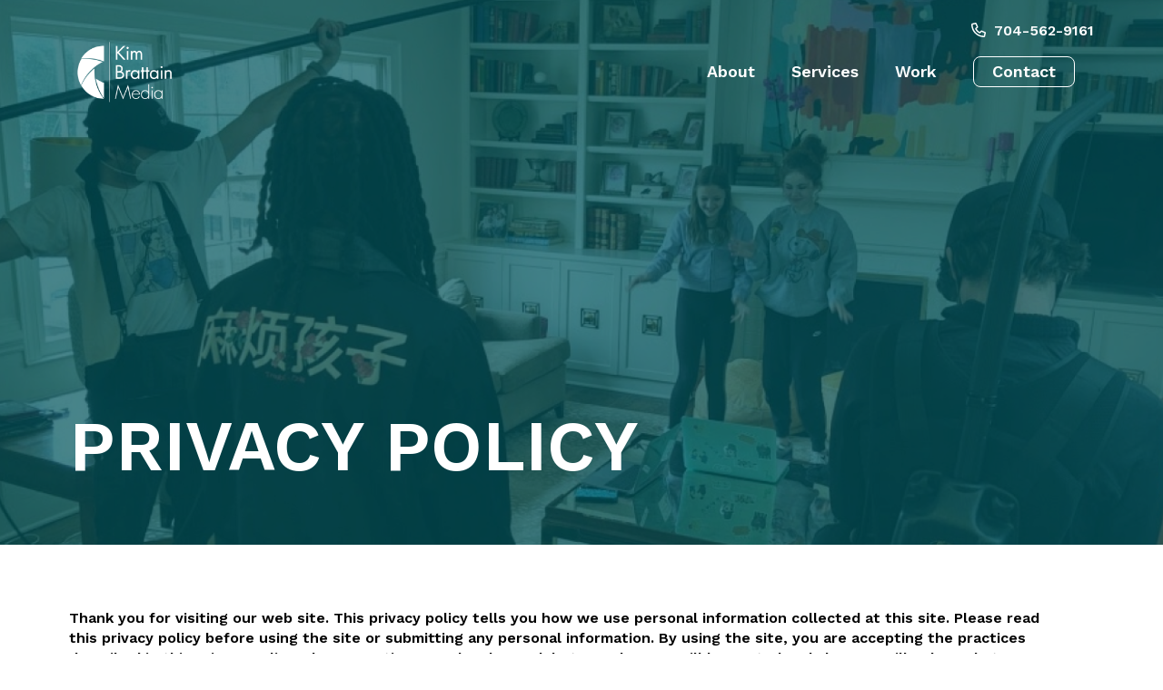

--- FILE ---
content_type: text/html; charset=UTF-8
request_url: http://kimbrattain.com/privacy-policy/
body_size: 10078
content:
<!doctype html><html lang="en-US"><head><meta charset="UTF-8"><meta name="viewport" content="width=device-width, initial-scale=1"><link rel="profile" href="https://gmpg.org/xfn/11"><link rel="preconnect" href="https://fonts.googleapis.com"><link rel="preconnect" href="https://fonts.gstatic.com" crossorigin><link href="https://fonts.googleapis.com/css2?family=Syne:wght@400..800&display=swap" rel="stylesheet"><link href="https://fonts.googleapis.com/css2?family=Work+Sans:ital,wght@0,100..900;1,100..900&display=swap" rel="stylesheet">  <script defer src="https://kit.fontawesome.com/92352cad46.js" crossorigin="anonymous"></script> <script defer src="[data-uri]"></script> <meta name='robots' content='index, follow, max-image-preview:large, max-snippet:-1, max-video-preview:-1' /><title>Privacy Policy | Kim Brattain Media</title><link rel="canonical" href="https://kimbrattain.com/privacy-policy/" /><meta property="og:locale" content="en_US" /><meta property="og:type" content="article" /><meta property="og:title" content="Privacy Policy | Kim Brattain Media" /><meta property="og:url" content="https://kimbrattain.com/privacy-policy/" /><meta property="og:site_name" content="Kim Brattain Media" /><meta property="article:publisher" content="https://www.facebook.com/KimBrattainMedia/" /><meta property="article:modified_time" content="2024-05-13T15:04:26+00:00" /><meta property="og:image" content="https://kimbrattain.com/wp-content/uploads/2024/05/video-production-company.png" /><meta property="og:image:width" content="1200" /><meta property="og:image:height" content="675" /><meta property="og:image:type" content="image/png" /><meta name="twitter:card" content="summary_large_image" /> <script type="application/ld+json" class="yoast-schema-graph">{"@context":"https://schema.org","@graph":[{"@type":"WebPage","@id":"https://kimbrattain.com/privacy-policy/","url":"https://kimbrattain.com/privacy-policy/","name":"Privacy Policy | Kim Brattain Media","isPartOf":{"@id":"https://kimbrattain.com/#website"},"datePublished":"2024-05-13T14:55:48+00:00","dateModified":"2024-05-13T15:04:26+00:00","breadcrumb":{"@id":"https://kimbrattain.com/privacy-policy/#breadcrumb"},"inLanguage":"en-US","potentialAction":[{"@type":"ReadAction","target":["https://kimbrattain.com/privacy-policy/"]}]},{"@type":"BreadcrumbList","@id":"https://kimbrattain.com/privacy-policy/#breadcrumb","itemListElement":[{"@type":"ListItem","position":1,"name":"Home","item":"https://kimbrattain.com/"},{"@type":"ListItem","position":2,"name":"Privacy Policy"}]},{"@type":"WebSite","@id":"https://kimbrattain.com/#website","url":"https://kimbrattain.com/","name":"Kim Brattain Media","description":"Video Production Services","publisher":{"@id":"https://kimbrattain.com/#organization"},"alternateName":"Charlotte Video Production Company","potentialAction":[{"@type":"SearchAction","target":{"@type":"EntryPoint","urlTemplate":"https://kimbrattain.com/?s={search_term_string}"},"query-input":{"@type":"PropertyValueSpecification","valueRequired":true,"valueName":"search_term_string"}}],"inLanguage":"en-US"},{"@type":"Organization","@id":"https://kimbrattain.com/#organization","name":"Kim Brattain Media","alternateName":"Video Production Services Company","url":"https://kimbrattain.com/","logo":{"@type":"ImageObject","inLanguage":"en-US","@id":"https://kimbrattain.com/#/schema/logo/image/","url":"https://kimbrattain.com/wp-content/uploads/2024/05/video-production-services.png","contentUrl":"https://kimbrattain.com/wp-content/uploads/2024/05/video-production-services.png","width":696,"height":696,"caption":"Kim Brattain Media"},"image":{"@id":"https://kimbrattain.com/#/schema/logo/image/"},"sameAs":["https://www.facebook.com/KimBrattainMedia/","https://www.instagram.com/kimbrattainmedia/","https://www.youtube.com/@p2films","https://www.linkedin.com/company/kim-brattain-media","https://vimeo.com/kimbrattainmedia"]}]}</script> <link rel="alternate" type="application/rss+xml" title="Kim Brattain Media &raquo; Feed" href="https://kimbrattain.com/feed/" /><link rel="alternate" type="application/rss+xml" title="Kim Brattain Media &raquo; Comments Feed" href="https://kimbrattain.com/comments/feed/" /><style id='wp-img-auto-sizes-contain-inline-css'>img:is([sizes=auto i],[sizes^="auto," i]){contain-intrinsic-size:3000px 1500px}
/*# sourceURL=wp-img-auto-sizes-contain-inline-css */</style><link rel='stylesheet' id='bootstrap.min.css-css' href='http://kimbrattain.com/wp-content/themes/threshold-media-framework/assets/css/bootstrap.min.css?ver=1.0.2' media='all' /><link rel='stylesheet' id='animate.min.css-css' href='http://kimbrattain.com/wp-content/themes/threshold-media-framework/assets/css/animate.min.css?ver=1.0.2' media='all' /><link rel='stylesheet' id='tm-scss-css' href='http://kimbrattain.com/wp-content/themes/threshold-media-framework/assets/scss/style.min.css?ver=1.0.2' media='all' /> <script defer src="http://kimbrattain.com/wp-includes/js/jquery/jquery.min.js?ver=3.7.1" id="jquery-core-js"></script> <script defer src="http://kimbrattain.com/wp-content/cache/autoptimize/js/autoptimize_single_0678b581ca8274f6d7c37605f9365aa9.js?ver=1.0.2" id="tm-js-js"></script> <script defer src="[data-uri]"></script> <style>.no-js img.lazyload {
				display: none;
			}

			figure.wp-block-image img.lazyloading {
				min-width: 150px;
			}

			.lazyload,
			.lazyloading {
				--smush-placeholder-width: 100px;
				--smush-placeholder-aspect-ratio: 1/1;
				width: var(--smush-placeholder-width) !important;
				aspect-ratio: var(--smush-placeholder-aspect-ratio) !important;
			}

						.lazyload, .lazyloading {
				opacity: 0;
			}

			.lazyloaded {
				opacity: 1;
				transition: opacity 400ms;
				transition-delay: 0ms;
			}</style><link rel="icon" href="https://kimbrattain.com/wp-content/uploads/2024/04/cropped-faviconKIM-32x32.png" sizes="32x32" /><link rel="icon" href="https://kimbrattain.com/wp-content/uploads/2024/04/cropped-faviconKIM-192x192.png" sizes="192x192" /><link rel="apple-touch-icon" href="https://kimbrattain.com/wp-content/uploads/2024/04/cropped-faviconKIM-180x180.png" /><meta name="msapplication-TileImage" content="https://kimbrattain.com/wp-content/uploads/2024/04/cropped-faviconKIM-270x270.png" /><style id="wp-custom-css">.page-id-2 .block_hero .overlay{
	display: none;
}

.single h3 {
	margin-bottom: 22px;
}

.single .video-text-wrapper {
	display: grid;
	grid-template-columns: 1fr 1fr;
	grid-column-gap: 22px;
}

.postid-1623 #header-image {
	background-position: top;
}

@media screen and (max-width: 767px) {
	.single .video-text-wrapper {
		display: flex;
		flex-direction: column;
	}
	.single .video-text-wrapper .text-container {
		order: 2;
	}
	.single .video-text-wrapper .video-container {
		order: 1;
/* 		min-height: 0; */
	}
	.single .video-text-wrapper .video-container iframe {
		width: 100% !important;
	}
}

 .single .video-text-wrapper .text-container {
	width: 100%;
}

.single .video-text-wrapper .video-container {
	width: 100% !important;
/* 	min-height: 520px; */
}

.single .video-text-wrapper .video-container iframe {
	width: 480px;
	height: 260px;
} 


.btn-black {
	background: #000;
	color: #FFF;
}
.btn-black:hover {
	color: #000;
	background: #FFF;
	outline: 1px solid #000;
}

/** Header Image Positioning **/

.page-id-363 #header-image {
	background-position: top;
}

.page-id-361 #header-image {
	background-position: top;
}


.page-id-373 #header-image {
	background-position: top;
}

.home .home-tell-show:before {
	content: "";
	display: block;
	height: 100%;
	width: 100%;
	position: absolute;
	top: 0;
	left: 0;
	background: rgba(2, 103, 112, .6);
	z-index: 1;
}

@media only screen and (max-width: 767px) {
	#copyright .row {
		flex-direction: column-reverse;
	}
	
	#copyright .row .col-lg-6 {
		text-align: center;
	}
	
	
	#copyright .row .col-lg-4 {
		justify-content: center;
    	margin-bottom: 15px;
	}
	
	
	.block_logos .col {
		flex: 0 0 50%;
		max-width: 50%;
	}
	
	.block_text_image .col-lg-6 img {
		margin-bottom: 20px;
	}
	
	.block_videos_awards #year-tabs ul li a {
		font-size: 30px;
	}
	
	.btn-menu a {
		text-align: left;
	}
	
	.flex-accordion .accordion-container .accordion-row .accordion-title svg,
	#accordion .card .card-header button.collapsed::after {
		    width: 27px;
    height: 27px;
	}
	
	.block_videos_awards .flex-accordion .accordion-container .accordion-row .accordion-title h2 {
		font-size:23px;
	}
	
	#accordion .card .card-header button {
		padding-right: 50px;
}
	
	.block_logos img {
		max-width: 150px;
	}
	
	#footer-cta .row h2 {
		padding: 40px 0;
		padding-top: 0;
	}
	
	#index-page .filters .nav {
		justify-content: center;
	}
	
	.block_master_text .row.w-100 {
		width: auto !important;
	}
	
	.site-header .container-fluid #mobile-menu .mob-navbar, .site-header .container #mobile-menu .mob-navbar {
		height: 100vh;
	}
	
	.choose-page {
		min-height: 220px;
	}
	
	#footer-cta .p-0 {
		padding-right: 1.5rem !important;
    padding-left: 1.5rem !important;
	}
}

@media screen and (max-width: 1279px) {
	.site-footer #footer-menu {
		column-gap: 0;
	}
}

@media screen and (max-width: 499px) {
	.choose-page h3 {
		font-size: 2.4rem;
	}
}


@media screen and (min-width: 768px) and (max-width: 1100px) {
	.page-branding-and-website-videos {
		h2 {
			font-size: 48px;
		}
	}
}

@media screen and (max-width: 639px) {
	h2 {
		line-height: 1.14;
	}
}

.single-work #header-image {
	height: 520px;
}

.single-work .container > .block_master_text:first-child {
	padding-top: 60px !important;
}

.single-work .single-video-info > div {
	padding-top: 0 !important;
}

.single-work iframe {
	display: block;
	min-height: 0;
}

@media screen and (max-width: 499px) {
	.single-work #header-image {
		height: 400px;
	}
	.single-work iframe {
		max-height: 220px;
	}
.single-work .container > .block_master_text:first-child {
	padding-top: 0px !important;
	padding-bottom: 0 !important;
}
}

.single-post #single-post:has(.block_master_text) {
	padding-top: 0 !important;
}

.single-post h3 {
	margin-top: 60px;
	line-height: 1.2;
}

.single-post h2 {
	line-height: 1.2;
}

.single-post h2:not(h2:nth-of-type(1)) {
	margin-top: 60px;
}

.single-post .block_master_text img {
	margin: 40px 0 60px;
}

.postid-1286 #header-image {
	background-position: top;
}

.single-post #header-image h1 {
	font-size: 72px;
	max-width: 1280px;
}

@media screen and (min-width: 640px) and (max-width: 939px) {
	.single-post #header-image h1 {
		font-size: 48px;
	}
	.single-post h2 {
		font-size: 48px !important;
	}
}

@media screen and (max-width: 639px) {
	.single-post #header-image h1 {
		font-size: 34px;
	}
	.flex-text-video {
		flex-direction: column;
	}
	.flex-text-video > div {
		width: 100% !important;
	}
	.flex-text-video > div iframe {
		max-width: 100% !important;
	}
}

.flex-text-video {
	display: flex;
	gap: 18px;
}
.flex-text-video > div {
	width: calc(50% - 18px);
	
}
.flex-text-video > div iframe {
	max-width: 80%;
}

.video-post .award-image {
	width: 240px;
}




.block_videos_awards .flex-accordion .accordion-container .accordion-row .accordion-title.is-opened + .accordion-content  {
	display: flex !important;
	justify-content: space-between;
}

.block_videos_awards .flex-accordion .accordion-container .accordion-row .accordion-content .accordion-flex-content {
	margin: 30px 0;
	flex-direction: column;
	gap: 60px;
}

.block_videos_awards .flex-accordion .accordion-container .accordion-row .accordion-content .accordion-flex-content h3 {
	margin-bottom: 18px;
}

@media screen and (max-width: 959px) {
	.block_videos_awards .flex-accordion .accordion-container .accordion-row .accordion-content {
		flex-direction: column;
		gap: 60px;
	}
	.block_videos_awards .flex-accordion .accordion-container .accordion-row .accordion-content div:first-child {
		order: 2;
	}
	.block_videos_awards .flex-accordion .accordion-container .accordion-row .accordion-content div:last-child {
		order: 1;
	}
}


.block_videos_awards .accordion-title {
	flex-wrap: wrap;
}

.block_videos_awards .accordion-title .award-categories {
	flex-basis: 100%;
	margin-top: 22px;
}

.block_videos_awards .accordion-title .award-title-categories-pre {
	font-size: 2.2rem;
	text-decoration: underline;
}

.col-lg-4:has(.footer-badge) {
	display: flex;
	flex-wrap: wrap;
	justify-content: flex-end;
}

.footer-badge {
	height: 200px;
	width: auto;
}

@media screen and (max-width: 991px) {
	.col-lg-4:has(.footer-badge) {
	justify-content: flex-start;
}
}

.single-work .single-video-info {
	margin-top: 30px;
	display: flex;
	column-gap: 20px;
}

.single-work .single-video-info > div {
	display: flex;
	flex-direction: column;
	row-gap: 40px;
	width: 49%;
	margin-bottom: 60px;
}

.single-work .single-video-info h2 {
	font-size: 5rem;
	margin-bottom: 6px !important;
}

.single-work .award-year-wrap {
	display: flex;
	flex-wrap: wrap;
	align-items: center;
	column-gap: 20px;
	row-gap: 12px;
}

.single-work .award-year-wrap h2 {
	margin-bottom: 0;
}

.single-work .award-year-wrap .award-years h3 {
	display: inline;
	margin-right: 6px;
}

.single-work .video-client {
	display: flex;
	column-gap: 20px;
	row-gap: 12px;
	flex-wrap: wrap;
	align-items: center;
}

.single-work .video-client h2 {
	margin-bottom: 0;
}

.single-work .video-industry-wrap {
	display: flex;
	flex-wrap: wrap;
	column-gap: 20px;
	row-gap: 12px;
	align-items: center;
}

.single-work .video-industry-wrap h2 {
	margin-bottom: 0;
}

.single-work .video-category-wrap {
	display: flex;
	column-gap: 20px;
	row-gap: 12px;
	flex-wrap: wrap;
	align-items: center;
}

.single-work .video-category-wrap h2 {
	margin-bottom: 0;
}

@media screen and (max-width: 991px) {
	.single-work .single-video-info {
		flex-direction: column;
	}
	.single-work .single-video-info > div {
		width: 100%;
		row-gap: 40px;
	}
}

.single-video-credits {
	display: flex;
	flex-wrap: wrap;
	justify-content: space-between;
	gap: 80px;
}

.single-video-credits .about-this-project {
	width: calc(60% - 80px);
}

.single-video-credits .credits {
	width: calc(40% - 80px)
}

.single-video-credits .credits h2 {
	margin-bottom: 12px;
}

.single-video-credits h3 {
	margin-bottom: 40px;
}

.single-video-credits .about-this-project p {
	font-size: 1.8rem;
}


@media screen and (max-width: 991px) {
	.single-video-credits {
		flex-direction: column;
	}
	.single-video-credits > div {
		width: 100% !important;
	}
}

.hero-title-btn {
	display: flex;
	flex-direction: column;
}

.hero-title-btn a {
	margin-bottom: 60px;
	background: #FFF;
	color: #000;
	width: fit-content;
	order: 2;
}

.hero-title-btn h1 {
	margin-bottom: 22px;
}

.hero-title-btn a:hover {
	background: transparent;
	color: #FFF;
}

@media screen and (max-width: 639px) {
	.hero-title-btn a {
		order: 1;
		margin-bottom: 22px;
		width: 80%;
	}
	
	.hero-title-btn h1 {
		order: 2;
		margin-bottom: 60px;
	}
}

.single-work .award-images-wrap {
	display: flex;
	gap: 12px;
	flex-wrap: wrap;
	justify-content: center;
}

.single-work .award-images-wrap img {
	object-fit: contain;
	max-width: 190px;
}

.single-work .single-video-info > div:last-child {
	display: none;
}
.single-work .single-video-info > div:first-child {
	width: 100%;
}

.single-work .single-video-credits h3:not(.credits h3) {
	margin-bottom: 0;
} {
	align-items: center;
}

.blog-video {
	display: flex;
	gap: 22px;
	align-items: center;
	margin-bottom: 50px;
}

.blog-video p {
	width: calc(50% - 22px);
}

@media screen and (max-width: 771px) {
	.blog-video {
	flex-direction: column;
		gap: 0;
		margin-bottom: 0;
}
	
.blog-video p {
	width: 100%;
}
}

body.blog #header-image {
	height: 450px !important;
}

.page-template-template-work-category #header-image {
	padding: 160px 0 32px !important;
}

.page-template-template-work-category #default-page .block_master_text:first-child .main-title {
	color: #000;
	margin-bottom: 22px;
}

.page-template-template-work-category .block_scrolling_text {
	padding: 40px !important;
}</style> <script defer src="[data-uri]"></script>  <script defer type="text/javascript" src="https://d1b3llzbo1rqxo.cloudfront.net/attributer.js"></script> <style id='global-styles-inline-css'>:root{--wp--preset--aspect-ratio--square: 1;--wp--preset--aspect-ratio--4-3: 4/3;--wp--preset--aspect-ratio--3-4: 3/4;--wp--preset--aspect-ratio--3-2: 3/2;--wp--preset--aspect-ratio--2-3: 2/3;--wp--preset--aspect-ratio--16-9: 16/9;--wp--preset--aspect-ratio--9-16: 9/16;--wp--preset--color--black: #000000;--wp--preset--color--cyan-bluish-gray: #abb8c3;--wp--preset--color--white: #ffffff;--wp--preset--color--pale-pink: #f78da7;--wp--preset--color--vivid-red: #cf2e2e;--wp--preset--color--luminous-vivid-orange: #ff6900;--wp--preset--color--luminous-vivid-amber: #fcb900;--wp--preset--color--light-green-cyan: #7bdcb5;--wp--preset--color--vivid-green-cyan: #00d084;--wp--preset--color--pale-cyan-blue: #8ed1fc;--wp--preset--color--vivid-cyan-blue: #0693e3;--wp--preset--color--vivid-purple: #9b51e0;--wp--preset--gradient--vivid-cyan-blue-to-vivid-purple: linear-gradient(135deg,rgb(6,147,227) 0%,rgb(155,81,224) 100%);--wp--preset--gradient--light-green-cyan-to-vivid-green-cyan: linear-gradient(135deg,rgb(122,220,180) 0%,rgb(0,208,130) 100%);--wp--preset--gradient--luminous-vivid-amber-to-luminous-vivid-orange: linear-gradient(135deg,rgb(252,185,0) 0%,rgb(255,105,0) 100%);--wp--preset--gradient--luminous-vivid-orange-to-vivid-red: linear-gradient(135deg,rgb(255,105,0) 0%,rgb(207,46,46) 100%);--wp--preset--gradient--very-light-gray-to-cyan-bluish-gray: linear-gradient(135deg,rgb(238,238,238) 0%,rgb(169,184,195) 100%);--wp--preset--gradient--cool-to-warm-spectrum: linear-gradient(135deg,rgb(74,234,220) 0%,rgb(151,120,209) 20%,rgb(207,42,186) 40%,rgb(238,44,130) 60%,rgb(251,105,98) 80%,rgb(254,248,76) 100%);--wp--preset--gradient--blush-light-purple: linear-gradient(135deg,rgb(255,206,236) 0%,rgb(152,150,240) 100%);--wp--preset--gradient--blush-bordeaux: linear-gradient(135deg,rgb(254,205,165) 0%,rgb(254,45,45) 50%,rgb(107,0,62) 100%);--wp--preset--gradient--luminous-dusk: linear-gradient(135deg,rgb(255,203,112) 0%,rgb(199,81,192) 50%,rgb(65,88,208) 100%);--wp--preset--gradient--pale-ocean: linear-gradient(135deg,rgb(255,245,203) 0%,rgb(182,227,212) 50%,rgb(51,167,181) 100%);--wp--preset--gradient--electric-grass: linear-gradient(135deg,rgb(202,248,128) 0%,rgb(113,206,126) 100%);--wp--preset--gradient--midnight: linear-gradient(135deg,rgb(2,3,129) 0%,rgb(40,116,252) 100%);--wp--preset--font-size--small: 13px;--wp--preset--font-size--medium: 20px;--wp--preset--font-size--large: 36px;--wp--preset--font-size--x-large: 42px;--wp--preset--spacing--20: 0.44rem;--wp--preset--spacing--30: 0.67rem;--wp--preset--spacing--40: 1rem;--wp--preset--spacing--50: 1.5rem;--wp--preset--spacing--60: 2.25rem;--wp--preset--spacing--70: 3.38rem;--wp--preset--spacing--80: 5.06rem;--wp--preset--shadow--natural: 6px 6px 9px rgba(0, 0, 0, 0.2);--wp--preset--shadow--deep: 12px 12px 50px rgba(0, 0, 0, 0.4);--wp--preset--shadow--sharp: 6px 6px 0px rgba(0, 0, 0, 0.2);--wp--preset--shadow--outlined: 6px 6px 0px -3px rgb(255, 255, 255), 6px 6px rgb(0, 0, 0);--wp--preset--shadow--crisp: 6px 6px 0px rgb(0, 0, 0);}:where(.is-layout-flex){gap: 0.5em;}:where(.is-layout-grid){gap: 0.5em;}body .is-layout-flex{display: flex;}.is-layout-flex{flex-wrap: wrap;align-items: center;}.is-layout-flex > :is(*, div){margin: 0;}body .is-layout-grid{display: grid;}.is-layout-grid > :is(*, div){margin: 0;}:where(.wp-block-columns.is-layout-flex){gap: 2em;}:where(.wp-block-columns.is-layout-grid){gap: 2em;}:where(.wp-block-post-template.is-layout-flex){gap: 1.25em;}:where(.wp-block-post-template.is-layout-grid){gap: 1.25em;}.has-black-color{color: var(--wp--preset--color--black) !important;}.has-cyan-bluish-gray-color{color: var(--wp--preset--color--cyan-bluish-gray) !important;}.has-white-color{color: var(--wp--preset--color--white) !important;}.has-pale-pink-color{color: var(--wp--preset--color--pale-pink) !important;}.has-vivid-red-color{color: var(--wp--preset--color--vivid-red) !important;}.has-luminous-vivid-orange-color{color: var(--wp--preset--color--luminous-vivid-orange) !important;}.has-luminous-vivid-amber-color{color: var(--wp--preset--color--luminous-vivid-amber) !important;}.has-light-green-cyan-color{color: var(--wp--preset--color--light-green-cyan) !important;}.has-vivid-green-cyan-color{color: var(--wp--preset--color--vivid-green-cyan) !important;}.has-pale-cyan-blue-color{color: var(--wp--preset--color--pale-cyan-blue) !important;}.has-vivid-cyan-blue-color{color: var(--wp--preset--color--vivid-cyan-blue) !important;}.has-vivid-purple-color{color: var(--wp--preset--color--vivid-purple) !important;}.has-black-background-color{background-color: var(--wp--preset--color--black) !important;}.has-cyan-bluish-gray-background-color{background-color: var(--wp--preset--color--cyan-bluish-gray) !important;}.has-white-background-color{background-color: var(--wp--preset--color--white) !important;}.has-pale-pink-background-color{background-color: var(--wp--preset--color--pale-pink) !important;}.has-vivid-red-background-color{background-color: var(--wp--preset--color--vivid-red) !important;}.has-luminous-vivid-orange-background-color{background-color: var(--wp--preset--color--luminous-vivid-orange) !important;}.has-luminous-vivid-amber-background-color{background-color: var(--wp--preset--color--luminous-vivid-amber) !important;}.has-light-green-cyan-background-color{background-color: var(--wp--preset--color--light-green-cyan) !important;}.has-vivid-green-cyan-background-color{background-color: var(--wp--preset--color--vivid-green-cyan) !important;}.has-pale-cyan-blue-background-color{background-color: var(--wp--preset--color--pale-cyan-blue) !important;}.has-vivid-cyan-blue-background-color{background-color: var(--wp--preset--color--vivid-cyan-blue) !important;}.has-vivid-purple-background-color{background-color: var(--wp--preset--color--vivid-purple) !important;}.has-black-border-color{border-color: var(--wp--preset--color--black) !important;}.has-cyan-bluish-gray-border-color{border-color: var(--wp--preset--color--cyan-bluish-gray) !important;}.has-white-border-color{border-color: var(--wp--preset--color--white) !important;}.has-pale-pink-border-color{border-color: var(--wp--preset--color--pale-pink) !important;}.has-vivid-red-border-color{border-color: var(--wp--preset--color--vivid-red) !important;}.has-luminous-vivid-orange-border-color{border-color: var(--wp--preset--color--luminous-vivid-orange) !important;}.has-luminous-vivid-amber-border-color{border-color: var(--wp--preset--color--luminous-vivid-amber) !important;}.has-light-green-cyan-border-color{border-color: var(--wp--preset--color--light-green-cyan) !important;}.has-vivid-green-cyan-border-color{border-color: var(--wp--preset--color--vivid-green-cyan) !important;}.has-pale-cyan-blue-border-color{border-color: var(--wp--preset--color--pale-cyan-blue) !important;}.has-vivid-cyan-blue-border-color{border-color: var(--wp--preset--color--vivid-cyan-blue) !important;}.has-vivid-purple-border-color{border-color: var(--wp--preset--color--vivid-purple) !important;}.has-vivid-cyan-blue-to-vivid-purple-gradient-background{background: var(--wp--preset--gradient--vivid-cyan-blue-to-vivid-purple) !important;}.has-light-green-cyan-to-vivid-green-cyan-gradient-background{background: var(--wp--preset--gradient--light-green-cyan-to-vivid-green-cyan) !important;}.has-luminous-vivid-amber-to-luminous-vivid-orange-gradient-background{background: var(--wp--preset--gradient--luminous-vivid-amber-to-luminous-vivid-orange) !important;}.has-luminous-vivid-orange-to-vivid-red-gradient-background{background: var(--wp--preset--gradient--luminous-vivid-orange-to-vivid-red) !important;}.has-very-light-gray-to-cyan-bluish-gray-gradient-background{background: var(--wp--preset--gradient--very-light-gray-to-cyan-bluish-gray) !important;}.has-cool-to-warm-spectrum-gradient-background{background: var(--wp--preset--gradient--cool-to-warm-spectrum) !important;}.has-blush-light-purple-gradient-background{background: var(--wp--preset--gradient--blush-light-purple) !important;}.has-blush-bordeaux-gradient-background{background: var(--wp--preset--gradient--blush-bordeaux) !important;}.has-luminous-dusk-gradient-background{background: var(--wp--preset--gradient--luminous-dusk) !important;}.has-pale-ocean-gradient-background{background: var(--wp--preset--gradient--pale-ocean) !important;}.has-electric-grass-gradient-background{background: var(--wp--preset--gradient--electric-grass) !important;}.has-midnight-gradient-background{background: var(--wp--preset--gradient--midnight) !important;}.has-small-font-size{font-size: var(--wp--preset--font-size--small) !important;}.has-medium-font-size{font-size: var(--wp--preset--font-size--medium) !important;}.has-large-font-size{font-size: var(--wp--preset--font-size--large) !important;}.has-x-large-font-size{font-size: var(--wp--preset--font-size--x-large) !important;}
/*# sourceURL=global-styles-inline-css */</style></head><body class="wp-singular page-template-default page page-id-1081 wp-theme-threshold-media-framework no-sidebar page-privacy-policy"> <noscript><iframe data-src="https://www.googletagmanager.com/ns.html?id=GTM-5JBLJ54G"
 height="0" width="0" style="display:none;visibility:hidden" src="[data-uri]" class="lazyload" data-load-mode="1"></iframe></noscript><div id="page" class="site"> <a class="skip-link screen-reader-text" href="#primary">Skip to content</a><header id="masthead" class="site-header"><div class="container-fluid header-top"><div class="row"><div class="col-lg-6"></div><div class="col-lg-6 d-flex justify-content-end"> <a href="tel:704-562-9161"><i class="fa-regular fa-phone"></i> 704-562-9161</a></div></div></div><div class="container-fluid"> <a href="http://kimbrattain.com" class="header_logo" target="_self"> <img width="120" height="70" data-src="https://kimbrattain.com/wp-content/uploads/2024/04/KBM-Logo-Square-White.svg" alt="Logo for Kim Brattain Media" src="[data-uri]" class="lazyload" style="--smush-placeholder-width: 120px; --smush-placeholder-aspect-ratio: 120/70;" /> </a><nav id="site-navigation" class="nav-bar"><ul id="primary-menu" class="menu"><li id="menu-item-318" class="menu-item menu-item-type-post_type menu-item-object-page menu-item-has-children menu-item-318"><a href="https://kimbrattain.com/about/">About</a><ul class="sub-menu"><li id="menu-item-415" class="menu-item menu-item-type-post_type menu-item-object-page menu-item-415"><a href="https://kimbrattain.com/awards/">Awards</a></li><li id="menu-item-428" class="menu-item menu-item-type-post_type menu-item-object-page menu-item-428"><a href="https://kimbrattain.com/on-location/">On Location</a></li><li id="menu-item-420" class="menu-item menu-item-type-post_type menu-item-object-page menu-item-420"><a href="https://kimbrattain.com/frequently-asked-questions/">Frequently Asked Questions</a></li><li id="menu-item-421" class="menu-item menu-item-type-post_type menu-item-object-page menu-item-421"><a href="https://kimbrattain.com/blog/">Blog</a></li><li id="menu-item-426" class="menu-item menu-item-type-post_type menu-item-object-page menu-item-426"><a href="https://kimbrattain.com/who-is-kim-brattain/">Who is Kim Brattain?</a></li></ul></li><li id="menu-item-327" class="menu-item menu-item-type-post_type menu-item-object-page menu-item-has-children menu-item-327"><a href="https://kimbrattain.com/video-production-services/">Services</a><ul class="sub-menu"><li id="menu-item-844" class="menu-item menu-item-type-post_type menu-item-object-page menu-item-844"><a href="https://kimbrattain.com/branding-and-website-videos/">Branding and Website Videos</a></li><li id="menu-item-708" class="menu-item menu-item-type-post_type menu-item-object-page menu-item-708"><a href="https://kimbrattain.com/commercials/">Commercials</a></li><li id="menu-item-711" class="menu-item menu-item-type-post_type menu-item-object-page menu-item-711"><a href="https://kimbrattain.com/training-and-recruitment-videos/">Training &#038; Recruitment Videos</a></li><li id="menu-item-839" class="menu-item menu-item-type-post_type menu-item-object-page menu-item-839"><a href="https://kimbrattain.com/fundraising-films/">Fundraising Films</a></li><li id="menu-item-712" class="menu-item menu-item-type-post_type menu-item-object-page menu-item-712"><a href="https://kimbrattain.com/live-events/">Live Events</a></li><li id="menu-item-841" class="menu-item menu-item-type-post_type menu-item-object-page menu-item-841"><a href="https://kimbrattain.com/social-media-videos/">Social Media Videos</a></li><li id="menu-item-838" class="menu-item menu-item-type-post_type menu-item-object-page menu-item-838"><a href="https://kimbrattain.com/documentaries/">Documentaries</a></li><li id="menu-item-840" class="menu-item menu-item-type-post_type menu-item-object-page menu-item-840"><a href="https://kimbrattain.com/on-camera-coaching/">On-Camera Coaching</a></li><li id="menu-item-843" class="menu-item menu-item-type-post_type menu-item-object-page menu-item-843"><a href="https://kimbrattain.com/tv-shows/">TV Shows</a></li></ul></li><li id="menu-item-326" class="menu-item menu-item-type-post_type menu-item-object-page menu-item-has-children menu-item-326"><a href="https://kimbrattain.com/work/">Work</a><ul class="sub-menu"><li id="menu-item-1132" class="menu-item menu-item-type-post_type menu-item-object-page menu-item-1132"><a href="https://kimbrattain.com/architecture/">Architecture</a></li><li id="menu-item-1131" class="menu-item menu-item-type-post_type menu-item-object-page menu-item-1131"><a href="https://kimbrattain.com/corporate/">Corporate</a></li><li id="menu-item-1185" class="menu-item menu-item-type-post_type menu-item-object-page menu-item-1185"><a href="https://kimbrattain.com/education/">Education</a></li><li id="menu-item-1129" class="menu-item menu-item-type-post_type menu-item-object-page menu-item-1129"><a href="https://kimbrattain.com/law-legal/">Law &#038; Legal</a></li><li id="menu-item-1128" class="menu-item menu-item-type-post_type menu-item-object-page menu-item-1128"><a href="https://kimbrattain.com/nonprofit/">Nonprofit</a></li><li id="menu-item-1127" class="menu-item menu-item-type-post_type menu-item-object-page menu-item-1127"><a href="https://kimbrattain.com/sports/">Sports</a></li></ul></li><li id="menu-item-325" class="btn-menu menu-item menu-item-type-post_type menu-item-object-page menu-item-325"><a href="https://kimbrattain.com/contact/">Contact</a></li></ul></nav><div id="mobile-menu"> <a href="javascript:void(0)" class="menu-trigger"> <span></span> </a><div class="mob-navbar"><ul id="phone-menu" class="menu"><li class="menu-item menu-item-type-post_type menu-item-object-page menu-item-has-children menu-item-318"><a href="https://kimbrattain.com/about/">About</a><ul class="sub-menu"><li class="menu-item menu-item-type-post_type menu-item-object-page menu-item-415"><a href="https://kimbrattain.com/awards/">Awards</a></li><li class="menu-item menu-item-type-post_type menu-item-object-page menu-item-428"><a href="https://kimbrattain.com/on-location/">On Location</a></li><li class="menu-item menu-item-type-post_type menu-item-object-page menu-item-420"><a href="https://kimbrattain.com/frequently-asked-questions/">Frequently Asked Questions</a></li><li class="menu-item menu-item-type-post_type menu-item-object-page menu-item-421"><a href="https://kimbrattain.com/blog/">Blog</a></li><li class="menu-item menu-item-type-post_type menu-item-object-page menu-item-426"><a href="https://kimbrattain.com/who-is-kim-brattain/">Who is Kim Brattain?</a></li></ul></li><li class="menu-item menu-item-type-post_type menu-item-object-page menu-item-has-children menu-item-327"><a href="https://kimbrattain.com/video-production-services/">Services</a><ul class="sub-menu"><li class="menu-item menu-item-type-post_type menu-item-object-page menu-item-844"><a href="https://kimbrattain.com/branding-and-website-videos/">Branding and Website Videos</a></li><li class="menu-item menu-item-type-post_type menu-item-object-page menu-item-708"><a href="https://kimbrattain.com/commercials/">Commercials</a></li><li class="menu-item menu-item-type-post_type menu-item-object-page menu-item-711"><a href="https://kimbrattain.com/training-and-recruitment-videos/">Training &#038; Recruitment Videos</a></li><li class="menu-item menu-item-type-post_type menu-item-object-page menu-item-839"><a href="https://kimbrattain.com/fundraising-films/">Fundraising Films</a></li><li class="menu-item menu-item-type-post_type menu-item-object-page menu-item-712"><a href="https://kimbrattain.com/live-events/">Live Events</a></li><li class="menu-item menu-item-type-post_type menu-item-object-page menu-item-841"><a href="https://kimbrattain.com/social-media-videos/">Social Media Videos</a></li><li class="menu-item menu-item-type-post_type menu-item-object-page menu-item-838"><a href="https://kimbrattain.com/documentaries/">Documentaries</a></li><li class="menu-item menu-item-type-post_type menu-item-object-page menu-item-840"><a href="https://kimbrattain.com/on-camera-coaching/">On-Camera Coaching</a></li><li class="menu-item menu-item-type-post_type menu-item-object-page menu-item-843"><a href="https://kimbrattain.com/tv-shows/">TV Shows</a></li></ul></li><li class="menu-item menu-item-type-post_type menu-item-object-page menu-item-has-children menu-item-326"><a href="https://kimbrattain.com/work/">Work</a><ul class="sub-menu"><li class="menu-item menu-item-type-post_type menu-item-object-page menu-item-1132"><a href="https://kimbrattain.com/architecture/">Architecture</a></li><li class="menu-item menu-item-type-post_type menu-item-object-page menu-item-1131"><a href="https://kimbrattain.com/corporate/">Corporate</a></li><li class="menu-item menu-item-type-post_type menu-item-object-page menu-item-1185"><a href="https://kimbrattain.com/education/">Education</a></li><li class="menu-item menu-item-type-post_type menu-item-object-page menu-item-1129"><a href="https://kimbrattain.com/law-legal/">Law &#038; Legal</a></li><li class="menu-item menu-item-type-post_type menu-item-object-page menu-item-1128"><a href="https://kimbrattain.com/nonprofit/">Nonprofit</a></li><li class="menu-item menu-item-type-post_type menu-item-object-page menu-item-1127"><a href="https://kimbrattain.com/sports/">Sports</a></li></ul></li><li class="btn-menu menu-item menu-item-type-post_type menu-item-object-page menu-item-325"><a href="https://kimbrattain.com/contact/">Contact</a></li></ul></div></div></div></header><section id="header-image" 
 style="background-image:inherit;"
  data-bg-image="linear-gradient(to right, rgba(0, 0, 0, 0.3), rgba(0, 0, 0, 0.3)), url(&#039;https://kimbrattain.com/wp-content/uploads/2024/04/Kim-Brattain-Headshot-1-1.jpg&#039;)" class="lazyload"><div class="overlay"></div><div class="container-fluid"><div class="row"><div class="col-lg-12"><h1>Privacy Policy</h1></div></div></div></section><section id="default-page" class="p-0 m-0 "><section 
 class="block_master_text  initial-padding  section-transparent  section-font-initial section-padding-medium section-font-size-normal" 
 ><div class=" container-fluid "><div class="row 
 w-100 
 "><div class="col-lg-12 text-left"><p>Thank you for visiting our web site. This privacy policy tells you how we use personal information collected at this site. Please read this privacy policy before using the site or submitting any personal information. By using the site, you are accepting the practices described in this privacy policy. These practices may be changed, but any changes will be posted and changes will only apply to activities and information on a going forward, not retroactive basis. You are encouraged to review the privacy policy whenever you visit the site to make sure that you understand how any personal information you provide will be used.</p><p><em>Note: the privacy practices set forth in this privacy policy are for this web site only. If you link to other web sites, please review the privacy policies posted at those sites.</em></p><p><strong>Collection of Information</strong><br /> We collect personally identifiable information, like names, postal addresses, email addresses, etc., when voluntarily submitted by our visitors. The information you provide is used to fulfill you specific request. This information is only used to fulfill your specific request, unless you give us permission to use it in another manner, for example to add you to one of our mailing lists.</p><p><strong>Cookie/Tracking Technology</strong><br /> The Site may use cookie and tracking technology depending on the features offered. Cookie and tracking technology are useful for gathering information such as browser type and operating system, tracking the number of visitors to the Site, and understanding how visitors use the Site. Cookies can also help customize the Site for visitors. Personal information cannot be collected via cookies and other tracking technology, however, if you previously provided personally identifiable information, cookies may be tied to such information. Aggregate cookie and tracking information may be shared with third parties.</p><p><strong>Distribution of Information</strong><br /> We may share information with governmental agencies or other companies assisting us in fraud prevention or investigation. We may do so when: (1) permitted or required by law; or, (2) trying to protect against or prevent actual or potential fraud or unauthorized transactions; or, (3) investigating fraud which has already taken place. The information is not provided to these companies for marketing purposes.</p><p><strong>Commitment to Data Security</strong><br /> Your personally identifiable information is kept secure. Only authorized employees, agents and contractors (who have agreed to keep information secure and confidential) have access to this information. All emails and newsletters from this site allow you to opt out of further mailings.</p><p><strong>Privacy Contact Information</strong><br /> If you have any questions, concerns, or comments about our privacy policy you may contact us using the contact information on this website. We reserve the right to make changes to this policy. Any changes to this policy will be posted.</p></div></div></div></section></section><div id="footer-cta"><div class="container-fluid"><div class="row align-items-center interior-footer-cta"><div class="col-lg-11 p-0"><h4></h4><h2>Schedule a free consult.</h2></div><div class="col-lg-1 p-0"> <a href="http://kimbrattain.com/contact"> <img data-src="http://kimbrattain.com/wp-content/themes/threshold-media-framework/assets/images/arrow-top-right.svg" alt="" class="img-fluid lazyload" src="[data-uri]"> </a></div></div></div></div><footer class="site-footer"><div class="container-fluid"><div class="row"><div class="col-lg-2"> <a href="http://kimbrattain.com" class="header_logo" target="_self"> <img width="120" height="70" data-src="https://kimbrattain.com/wp-content/uploads/2024/04/KBM-Logo-Square-White.svg" alt="Logo for Kim Brattain Media" src="[data-uri]" class="lazyload" style="--smush-placeholder-width: 120px; --smush-placeholder-aspect-ratio: 120/70;" /> </a></div><div class="col-lg-3"><p><a href="https://maps.app.goo.gl/a5Tp25BTzzDnHRpT6" target="_blank">214 W. Tremont Avenue <br> Charlotte, NC 28203</a></p></div><div class="col-lg-3"><p> <a href="tel:704-562-9161">704-562-9161</a> <br> <a href="mailto:info@kimbrattain.com">info@kimbrattain.com</a></p></div><div class="col-lg-4"><ul id="footer-menu" class="menu"><li id="menu-item-439" class="menu-item menu-item-type-post_type menu-item-object-page menu-item-439"><a href="https://kimbrattain.com/about/">About</a></li><li id="menu-item-441" class="menu-item menu-item-type-post_type menu-item-object-page menu-item-441"><a href="https://kimbrattain.com/video-production-services/">Services</a></li><li id="menu-item-442" class="menu-item menu-item-type-post_type menu-item-object-page menu-item-442"><a href="https://kimbrattain.com/work/">Work</a></li><li id="menu-item-440" class="menu-item menu-item-type-post_type menu-item-object-page menu-item-440"><a href="https://kimbrattain.com/contact/">Contact</a></li></ul></div></div><div class="row"><div class="col-lg-2"></div><div class="col-lg-6"><ul class="social"><li><a target="_blank" href="https://www.facebook.com/KimBrattainMedia/"><i class="fa-brands fa-facebook-f"></i></a></li><li><a target="_blank" href="https://www.instagram.com/kimbrattainmedia/"><i class="fa-brands fa-instagram"></i></a></li><li><a target="_blank" href="https://www.youtube.com/channel/UCowt7dKlSbXNJshqvWqA63g"><i class="fa-brands fa-youtube"></i></a></li><li><a target="_blank" href="https://www.linkedin.com/company/kim-brattain-media"><i class="fa-brands fa-linkedin-in"></i></a></li><li><a target="_blank" href="https://vimeo.com/kimbrattainmedia"><i class="fa-brands fa-vimeo-v"></i></a></li></ul></div><div class="col-lg-4"> <img data-src="https://kimbrattain.com/wp-content/uploads/2024/06/b550ec8598f444049705bc2f8a6f755ab2aac2955301462dbe3e7fd9abac460c.png" alt="Marquis Who's Who 2024 Badge" class="img-fluid footer-badge lazyload" src="[data-uri]" style="--smush-placeholder-width: 437px; --smush-placeholder-aspect-ratio: 437/458;"> <img data-src="https://kimbrattain.com/wp-content/uploads/2025/06/threebest-rated-best-videographers-charlotte.svg" alt="" class="img-fluid footer-badge lazyload" src="[data-uri]"></div></div></div></footer><div id="copyright"><div class="container-fluid"><div class="row"><div class="col-lg-2"></div><div class="col-lg-6"><p>&copy;2026 Kim Brattain Media. All Rights Reserved. Website by <a href="https://thresholdmedia.com" target="_blank">Threshold Media</a></p></div><div class="col-lg-4"><p><a href="http://kimbrattain.com/privacy-policy">Privacy Policy</a> | <a href="http://kimbrattain.com/terms-of-use">Terms of Use</a></p></div></div></div></div></div> <script type="speculationrules">{"prefetch":[{"source":"document","where":{"and":[{"href_matches":"/*"},{"not":{"href_matches":["/wp-*.php","/wp-admin/*","/wp-content/uploads/*","/wp-content/*","/wp-content/plugins/*","/wp-content/themes/threshold-media-framework/*","/*\\?(.+)"]}},{"not":{"selector_matches":"a[rel~=\"nofollow\"]"}},{"not":{"selector_matches":".no-prefetch, .no-prefetch a"}}]},"eagerness":"conservative"}]}</script> <script defer src="http://kimbrattain.com/wp-content/themes/threshold-media-framework/js/navigation.min.js?ver=1.0.2" id="threshold-media-framework-navigation-js"></script> <script defer src="http://kimbrattain.com/wp-content/themes/threshold-media-framework/assets/js/bootstrap.min.js?ver=1.0.2" id="bootstrap.min.js-js"></script> <script defer src="http://kimbrattain.com/wp-content/themes/threshold-media-framework/assets/js/isotope.pkgd.min.js?ver=1.0.2" id="isotope.pkgd.min.js-js"></script> <script defer src="http://kimbrattain.com/wp-content/plugins/wp-smushit/app/assets/js/smush-lazy-load.min.js?ver=3.20.0" id="smush-lazy-load-js"></script> </body></html>

--- FILE ---
content_type: text/css; charset=UTF-8
request_url: http://kimbrattain.com/wp-content/themes/threshold-media-framework/assets/scss/style.min.css?ver=1.0.2
body_size: 9368
content:
/*! normalize.css v3.0.2 | MIT License | git.io/normalize */html{font-family:sans-serif;-ms-text-size-adjust:100%;-webkit-text-size-adjust:100%}body{margin:0}article,aside,details,figcaption,figure,footer,header,hgroup,main,menu,nav,section,summary{position:relative;display:block}audio,canvas,progress,video{display:inline-block;vertical-align:baseline}audio:not([controls]){display:none;height:0}[hidden],template{display:none}a{background-color:rgba(0,0,0,0)}a:active,a:hover{outline:0}abbr[title]{border-bottom:1px dotted}b,strong{font-weight:bold}dfn{font-style:italic}h1{font-size:2em;margin:.67em 0}mark{background:#ff0;color:#000}small{font-size:80%}sub,sup{font-size:75%;line-height:0;position:relative;vertical-align:baseline}sup{top:-0.5em}sub{bottom:-0.25em}img{border:0}svg:not(:root){overflow:hidden}figure{margin:1em 40px}hr{box-sizing:content-box;height:0}pre{overflow:auto}code,kbd,pre,samp{font-family:monospace,monospace;font-size:1em}button,input,optgroup,select,textarea{color:inherit;font:inherit;margin:0}button{overflow:visible}button,select{text-transform:none}button,html input[type=button],input[type=reset],input[type=submit]{-webkit-appearance:button;cursor:pointer}button[disabled],html input[disabled]{cursor:default}button::-moz-focus-inner,input::-moz-focus-inner{border:0;padding:0}input{line-height:normal}input[type=checkbox],input[type=radio]{box-sizing:border-box;padding:0}input[type=number]::-webkit-inner-spin-button,input[type=number]::-webkit-outer-spin-button{height:auto}input[type=search]{-webkit-appearance:textfield;box-sizing:content-box}input[type=search]::-webkit-search-cancel-button,input[type=search]::-webkit-search-decoration{-webkit-appearance:none}fieldset{border:1px solid silver;margin:0 2px;padding:.35em .625em .75em}legend{border:0;padding:0}textarea{overflow:auto}optgroup{font-weight:bold}table{border-collapse:collapse;border-spacing:0}td,th{padding:0}:root{--tm-body: #272727;--tm-primary: #026770;--tm-secondary: #F98A3C;--tm-white: #fff;--tm-black: #272727;--tm-blue: #0d6efd;--tm-red: #dc3545;--tm-orange: #fd7e14;--tm-yellow: #ffc107;--tm-font-body: "Work Sans", sans-serif;--tm-font-heading: "Work Sans", sans-serif;--tm-font-alt: SFMono-Regular, Menlo, Monaco, Consolas, "Liberation Mono", "Courier New", monospace}@media(prefers-reduced-motion: no-preference){:root{scroll-behavior:smooth}}*{box-sizing:border-box;border-collapse:collapse}*::before,*::after{box-sizing:border-box;border-collapse:collapse}html{font-size:62.5%}body{font-family:var(--tm-font-body);font-size:1.6rem;font-weight:600;line-height:1.4;color:var(--tm-dark);background-color:var(--tm-white);-webkit-text-size-adjust:100%;-webkit-tap-highlight-color:rgba(0,0,0,0)}.size-full{width:100% !important}.aligncenter{margin:0 auto}section{padding:100px 0}@media(max-width: 767px){section{padding:50px 0 !important}}@media(min-width: 1024px)and (max-width: 1280px){section{padding:70px 0 !important}}@media(min-width: 1281px)and (max-width: 1600px){section{padding:75px 0 !important}}.container-fluid{padding-left:10%;padding-right:10%}@media(max-width: 767px){.container-fluid{padding-left:20px !important;padding-right:20px !important}}@media(min-width: 768px)and (max-width: 1023px){.container-fluid{padding-left:30px;padding-right:30px}}@media(min-width: 768px)and (max-width: 1024px)and (orientation: landscape){.container-fluid{padding-left:30px;padding-right:30px}}@media(min-width: 1024px)and (max-width: 1280px){.container-fluid{padding-left:6% !important;padding-right:6% !important}}@media(min-width: 1281px)and (max-width: 1600px){.container-fluid{padding-left:8% !important;padding-right:8% !important}}.desktop{display:block}@media(max-width: 767px){.desktop{display:none}}@media only screen and (min-device-width: 320px)and (max-device-width: 920px)and (-webkit-min-device-pixel-ratio: 2)and (orientation: landscape){.desktop{display:none}}@media(min-width: 768px)and (max-width: 1023px){.desktop{display:none}}@media(min-width: 768px)and (max-width: 1024px)and (orientation: landscape){.desktop{display:none}}.desktop-flex{display:flex}@media(max-width: 767px){.desktop-flex{display:none}}@media only screen and (min-device-width: 320px)and (max-device-width: 920px)and (-webkit-min-device-pixel-ratio: 2)and (orientation: landscape){.desktop-flex{display:none}}@media(min-width: 768px)and (max-width: 1023px){.desktop-flex{display:none}}@media(min-width: 768px)and (max-width: 1024px)and (orientation: landscape){.desktop-flex{display:none}}.mobile{display:none}@media(max-width: 767px){.mobile{display:block}}@media only screen and (min-device-width: 320px)and (max-device-width: 920px)and (-webkit-min-device-pixel-ratio: 2)and (orientation: landscape){.mobile{display:block}}@media(min-width: 768px)and (max-width: 1023px){.mobile{display:block}}@media(min-width: 768px)and (max-width: 1024px)and (orientation: landscape){.mobile{display:block}}.mobile-flex{display:none}@media(max-width: 767px){.mobile-flex{display:flex}}@media only screen and (min-device-width: 320px)and (max-device-width: 920px)and (-webkit-min-device-pixel-ratio: 2)and (orientation: landscape){.mobile-flex{display:flex}}@media(min-width: 768px)and (max-width: 1023px){.mobile-flex{display:flex}}@media(min-width: 768px)and (max-width: 1024px)and (orientation: landscape){.mobile-flex{display:flex}}hr{position:relative;margin:1.6rem 0;color:inherit;background-color:currentColor;border:0;opacity:.25}hr:not([size]){height:1px}a{position:relative;text-decoration:none;transition:color .3s ease-in-out}img{position:relative;display:block;max-width:100%;height:auto}main,section{position:relative;width:100%;height:100%}div{position:relative}.fc-primary{color:var(--tm-primary) !important}.fc-yellow{color:var(--tm-yellow) !important}.fc-light-blue{color:var(--tm-blue) !important}.fc-orange{color:var(--tm-orange) !important}.fc-white{color:var(--tm-white) !important}.play-videos{display:flex;align-items:center;line-height:1;margin-top:30px;cursor:pointer}.play-videos svg{font-size:30px;margin-right:10px;color:var(--tm-primary)}.play-videos span{color:var(--tm-primary);position:relative;display:inline-block;transition:all .3s ease-in-out !important;font-size:20px}@media(max-width: 767px){.play-videos span{font-size:17px}}@media(min-width: 1024px)and (max-width: 1280px){.play-videos span{font-size:16px;line-height:140%}}@media(min-width: 1281px)and (max-width: 1600px){.play-videos span{font-size:18px;line-height:140%}}.play-videos span:hover:after{transform:scaleX(0) translateY(4px);transform-origin:bottom right}.play-videos span::after{content:"";position:absolute;width:100%;height:1px !important;bottom:0px;left:0;background-color:var(--tm-primary);transition:transform .3s ease-out;transform:scaleX(1) translateY(4px);transform-origin:bottom left}@media(max-width: 767px){#accordion{margin-top:16px}}@media(min-width: 768px)and (max-width: 1023px){#accordion{margin-top:16px}}#accordion .card{border:0;margin:8px 0;border:0 !important;background:rgba(0,0,0,0) !important}#accordion .card .card-header{background-color:rgba(0,0,0,0);border-radius:0 !important;border:0}#accordion .card .card-header button{width:100%;background:rgba(0,0,0,0);border:0;box-shadow:none;text-align:left;padding:24px 16px;position:relative;color:var(--tm-white);background-color:rgba(0,0,0,0);border-radius:0 !important;border:0;border-top:1px solid var(--tm-white);font-weight:600;font-size:36px;line-height:100%}@media(max-width: 767px){#accordion .card .card-header button{font-size:18px;padding-right:30px}}@media(min-width: 1024px)and (max-width: 1280px){#accordion .card .card-header button{font-size:30px}}@media(min-width: 1281px)and (max-width: 1600px){#accordion .card .card-header button{font-size:36px}}#accordion .card .card-header button::after{content:"";color:var(--tm-black);background:url("../images/minus.svg") center/contain no-repeat;position:absolute;right:10px;top:50%;transform:translate(-10px, -50%);transition:all ease-in-out .3s;width:40px;height:40px}#accordion .card .card-header button.collapsed{color:var(--tm-white);border:1px solid #f5f5f7;transition:all .3s ease-in-out;border:0;border-top:1px solid var(--tm-white)}#accordion .card .card-header button.collapsed::after{content:"";background:url("../images/plus.svg") center/contain no-repeat;color:var(--tm-black);position:absolute;right:10px;top:50%;transform:translate(-10px, -50%);transition:all ease-in-out .3s;width:40px;height:40px}#accordion .card .card-body ul{margin-left:25px;margin-bottom:0}.section-padding-medium.accordion-white{padding-top:10px !important}.accordion-white .card{background-color:rgba(0,0,0,0) !important}.accordion-white .card h5 button{color:var(--tm-white) !important;border-color:var(--tm-white) !important}.accordion-white .card h5 button::after{color:var(--tm-white) !important}h1,.h1,h2,.h2,h3,.h3,h4,.h4,h5,.h5,h6,.h6{margin:0;font-weight:normal;line-height:1.2;text-transform:uppercase;font-weight:600}h1,.h1{font-size:94px;font-weight:600;line-height:100%}@media(max-width: 767px){h1,.h1{font-size:46px}}@media(min-width: 1024px)and (max-width: 1280px){h1,.h1{font-size:78px}}@media(min-width: 1281px)and (max-width: 1600px){h1,.h1{font-size:86px}}@media(max-width: 767px){h1 br,.h1 br{display:none}}h2,.h2{font-size:64px;line-height:100%;margin-bottom:25px}@media(max-width: 767px){h2,.h2{font-size:40px}}@media(min-width: 1024px)and (max-width: 1280px){h2,.h2{font-size:48px}}@media(min-width: 1281px)and (max-width: 1600px){h2,.h2{font-size:56px}}@media(max-width: 767px){h2 br,.h2 br{display:none}}h3,.h3{font-size:42px;line-height:100%}@media(max-width: 767px){h3,.h3{font-size:30px}}@media(min-width: 1024px)and (max-width: 1280px){h3,.h3{font-size:26px}}@media screen and (min-width: 992px)and (max-width: 1023px){h3,.h3{font-size:26px}}@media(min-width: 1281px)and (max-width: 1600px){h3,.h3{font-size:36px}}@media(max-width: 767px){h3 br,.h3 br{display:none}}h4,.h4{font-size:36px;color:var(--tm-primary);font-weight:700;line-height:110%}@media(max-width: 767px){h4,.h4{font-size:20px}}@media(min-width: 1024px)and (max-width: 1280px){h4,.h4{font-size:22px}}@media(min-width: 1281px)and (max-width: 1600px){h4,.h4{font-size:28px}}h5,.h5{font-size:26px;font-weight:700;line-height:110%}@media(max-width: 767px){h5,.h5{font-size:18px}}@media(min-width: 1024px)and (max-width: 1280px){h5,.h5{font-size:18px}}@media(min-width: 1281px)and (max-width: 1600px){h5,.h5{font-size:22px}}h6,.h6{font-size:22px;font-weight:700;line-height:110%}@media(max-width: 767px){h6,.h6{font-size:17px}}@media(min-width: 1024px)and (max-width: 1280px){h6,.h6{font-size:17px}}@media(min-width: 1281px)and (max-width: 1600px){h6,.h6{font-size:18px}}li,p{font-size:20px;line-height:160%;margin-bottom:1.5rem}@media(max-width: 767px){li,p{font-size:17px}}@media(min-width: 1024px)and (max-width: 1280px){li,p{font-size:16px;line-height:140%}}@media(min-width: 1281px)and (max-width: 1600px){li,p{font-size:18px;line-height:140%}}li::last-child,p::last-child{margin-bottom:0 !important}@media(max-width: 767px){li br,p br{display:none}}.main-title{font-size:44px;font-weight:700;line-height:140%;color:var(--tm-primary)}@media(max-width: 767px){.main-title{font-size:40px}}@media(min-width: 1024px)and (max-width: 1280px){.main-title{font-size:38px}}@media(min-width: 1281px)and (max-width: 1600px){.main-title{font-size:38px}}@media(max-width: 767px){.main-title br{display:none}}.main-subtitle{font-size:34px;font-weight:700;line-height:140%;color:var(--tm-primary)}@media(max-width: 767px){.main-subtitle{font-size:30px}}@media(min-width: 1024px)and (max-width: 1280px){.main-subtitle{font-size:28px}}@media(min-width: 1281px)and (max-width: 1600px){.main-subtitle{font-size:28px}}@media(max-width: 767px){.main-subtitle br{display:none}}a{text-decoration:none !important}.container{width:100%;padding-right:1.5rem;padding-left:1.5rem;margin-right:auto;margin-left:auto}@media(min-width: 576px){.container{max-width:540px}}@media(min-width: 768px){.container{max-width:720px}}@media(min-width: 992px){.container{max-width:960px}}@media(min-width: 1200px){.container{max-width:1140px}}@media(min-width: 1366px){.container{max-width:1280px}}.container-fluid{width:100%;padding-right:2%;padding-left:2%;margin-right:auto;margin-left:auto}.container-full{width:100%;max-width:100%}.row{display:flex;flex-wrap:wrap;margin-right:-1.6rem;margin-left:-1.6rem}.row+.row{margin-top:1.6rem}.row>*{flex-shrink:0;width:100%;max-width:100%;padding-right:1.5rem;padding-left:1.5rem}.col{flex:1 0 0%}.col-auto{flex:0 0 auto;width:auto}.col-1{flex:0 0 auto;width:8.33333333%}.col-2{flex:0 0 auto;width:16.66666667%}.col-3{flex:0 0 auto;width:25%}.col-4{flex:0 0 auto;width:33.33333333%}.col-5{flex:0 0 auto;width:41.66666667%}.col-6{flex:0 0 auto;width:50%}.col-7{flex:0 0 auto;width:58.33333333%}.col-8{flex:0 0 auto;width:66.66666667%}.col-9{flex:0 0 auto;width:75%}.col-10{flex:0 0 auto;width:83.33333333%}.col-11{flex:0 0 auto;width:91.66666667%}.col-12{flex:0 0 auto;width:100%}.offset-1{margin-left:8.33333333%}.offset-2{margin-left:16.66666667%}.offset-3{margin-left:25%}.offset-4{margin-left:33.33333333%}.offset-5{margin-left:41.66666667%}.offset-6{margin-left:50%}.offset-7{margin-left:58.33333333%}.offset-8{margin-left:66.66666667%}.offset-9{margin-left:75%}.offset-10{margin-left:83.33333333%}.offset-11{margin-left:91.66666667%}@media(min-width: 576px){.col-sm-1{flex:0 0 auto;width:8.33333333%}.col-sm-2{flex:0 0 auto;width:16.66666667%}.col-sm-3{flex:0 0 auto;width:25%}.col-sm-4{flex:0 0 auto;width:33.33333333%}.col-sm-5{flex:0 0 auto;width:41.66666667%}.col-sm-6{flex:0 0 auto;width:50%}.col-sm-7{flex:0 0 auto;width:58.33333333%}.col-sm-8{flex:0 0 auto;width:66.66666667%}.col-sm-9{flex:0 0 auto;width:75%}.col-sm-10{flex:0 0 auto;width:83.33333333%}.col-sm-11{flex:0 0 auto;width:91.66666667%}.col-sm-12{flex:0 0 auto;width:100%}.offset-sm-0{margin-left:0}.offset-sm-1{margin-left:8.33333333%}.offset-sm-2{margin-left:16.66666667%}.offset-sm-3{margin-left:25%}.offset-sm-4{margin-left:33.33333333%}.offset-sm-5{margin-left:41.66666667%}.offset-sm-6{margin-left:50%}.offset-sm-7{margin-left:58.33333333%}.offset-sm-8{margin-left:66.66666667%}.offset-sm-9{margin-left:75%}.offset-sm-10{margin-left:83.33333333%}.offset-sm-11{margin-left:91.66666667%}}@media(min-width: 768px){.col-md-1{flex:0 0 auto;width:8.33333333%}.col-md-2{flex:0 0 auto;width:16.66666667%}.col-md-3{flex:0 0 auto;width:25%}.col-md-4{flex:0 0 auto;width:33.33333333%}.col-md-5{flex:0 0 auto;width:41.66666667%}.col-md-6{flex:0 0 auto;width:50%}.col-md-7{flex:0 0 auto;width:58.33333333%}.col-md-8{flex:0 0 auto;width:66.66666667%}.col-md-9{flex:0 0 auto;width:75%}.col-md-10{flex:0 0 auto;width:83.33333333%}.col-md-11{flex:0 0 auto;width:91.66666667%}.col-md-12{flex:0 0 auto;width:100%}.offset-md-0{margin-left:0}.offset-md-1{margin-left:8.33333333%}.offset-md-2{margin-left:16.66666667%}.offset-md-3{margin-left:25%}.offset-md-4{margin-left:33.33333333%}.offset-md-5{margin-left:41.66666667%}.offset-md-6{margin-left:50%}.offset-md-7{margin-left:58.33333333%}.offset-md-8{margin-left:66.66666667%}.offset-md-9{margin-left:75%}.offset-md-10{margin-left:83.33333333%}.offset-md-11{margin-left:91.66666667%}}@media(min-width: 992px){.col-lg-1{flex:0 0 auto;width:8.33333333%}.col-lg-2{flex:0 0 auto;width:16.66666667%}.col-lg-3{flex:0 0 auto;width:25%}.col-lg-4{flex:0 0 auto;width:33.33333333%}.col-lg-5{flex:0 0 auto;width:41.66666667%}.col-lg-6{flex:0 0 auto;width:50%}.col-lg-7{flex:0 0 auto;width:58.33333333%}.col-lg-8{flex:0 0 auto;width:66.66666667%}.col-lg-9{flex:0 0 auto;width:75%}.col-lg-10{flex:0 0 auto;width:83.33333333%}.col-lg-11{flex:0 0 auto;width:91.66666667%}.col-lg-12{flex:0 0 auto;width:100%}.offset-lg-0{margin-left:0}.offset-lg-1{margin-left:8.33333333%}.offset-lg-2{margin-left:16.66666667%}.offset-lg-3{margin-left:25%}.offset-lg-4{margin-left:33.33333333%}.offset-lg-5{margin-left:41.66666667%}.offset-lg-6{margin-left:50%}.offset-lg-7{margin-left:58.33333333%}.offset-lg-8{margin-left:66.66666667%}.offset-lg-9{margin-left:75%}.offset-lg-10{margin-left:83.33333333%}.offset-lg-11{margin-left:91.66666667%}}@media(min-width: 1200px){.col-xl-auto{flex:0 0 auto;width:auto}.col-xl-1{flex:0 0 auto;width:8.33333333%}.col-xl-2{flex:0 0 auto;width:16.66666667%}.col-xl-3{flex:0 0 auto;width:25%}.col-xl-4{flex:0 0 auto;width:33.33333333%}.col-xl-5{flex:0 0 auto;width:41.66666667%}.col-xl-6{flex:0 0 auto;width:50%}.col-xl-7{flex:0 0 auto;width:58.33333333%}.col-xl-8{flex:0 0 auto;width:66.66666667%}.col-xl-9{flex:0 0 auto;width:75%}.col-xl-10{flex:0 0 auto;width:83.33333333%}.col-xl-11{flex:0 0 auto;width:91.66666667%}.col-xl-12{flex:0 0 auto;width:100%}.offset-xl-0{margin-left:0}.offset-xl-1{margin-left:8.33333333%}.offset-xl-2{margin-left:16.66666667%}.offset-xl-3{margin-left:25%}.offset-xl-4{margin-left:33.33333333%}.offset-xl-5{margin-left:41.66666667%}.offset-xl-6{margin-left:50%}.offset-xl-7{margin-left:58.33333333%}.offset-xl-8{margin-left:66.66666667%}.offset-xl-9{margin-left:75%}.offset-xl-10{margin-left:83.33333333%}.offset-xl-11{margin-left:91.66666667%}}@media(min-width: 1366px){.col-xxl-auto{flex:0 0 auto;width:auto}.col-xxl-1{flex:0 0 auto;width:8.33333333%}.col-xxl-2{flex:0 0 auto;width:16.66666667%}.col-xxl-3{flex:0 0 auto;width:25%}.col-xxl-4{flex:0 0 auto;width:33.33333333%}.col-xxl-5{flex:0 0 auto;width:41.66666667%}.col-xxl-6{flex:0 0 auto;width:50%}.col-xxl-7{flex:0 0 auto;width:58.33333333%}.col-xxl-8{flex:0 0 auto;width:66.66666667%}.col-xxl-9{flex:0 0 auto;width:75%}.col-xxl-10{flex:0 0 auto;width:83.33333333%}.col-xxl-11{flex:0 0 auto;width:91.66666667%}.col-xxl-12{flex:0 0 auto;width:100%}.offset-xxl-0{margin-left:0}.offset-xxl-1{margin-left:8.33333333%}.offset-xxl-2{margin-left:16.66666667%}.offset-xxl-3{margin-left:25%}.offset-xxl-4{margin-left:33.33333333%}.offset-xxl-5{margin-left:41.66666667%}.offset-xxl-6{margin-left:50%}.offset-xxl-7{margin-left:58.33333333%}.offset-xxl-8{margin-left:66.66666667%}.offset-xxl-9{margin-left:75%}.offset-xxl-10{margin-left:83.33333333%}.offset-xxl-11{margin-left:91.66666667%}}.btn{display:inline-block;font-size:1.6rem;font-weight:600;text-align:center;text-transform:capitalize;padding:1rem 3rem;border-radius:8px;transition:all .3s ease-in-out}@media(min-width: 1024px){.btn{padding:1rem 4rem;font-size:1.8rem}}.btn-primary{background:var(--tm-primary);color:var(--tm-white)}.btn-primary:hover{background:var(--tm-yellow);color:var(--tm-black);border-color:var(--tm-yellow)}.btn-outline-white{background:rgba(0,0,0,0);color:var(--tm-white);border-color:var(--tm-white)}.btn-outline-white:hover{background:var(--tm-white);color:var(--tm-black);border-color:var(--tm-white)}.btn-white{background:var(--tm-white);color:var(--tm-primary) !important}.btn-white:hover{background:var(--tm-yellow);color:var(--tm-white)}.btn-secondry{background:var(--tm-secondary);color:var(--tm-white)}.btn-secondry:hover{background:var(--tm-primary);color:var(--tm-white)}.btn-menu a{display:inline-block;font-size:1.6rem;font-weight:600;text-align:center;text-transform:capitalize;padding:.5rem 2rem;border-radius:8px;border:1px solid;transition:all .3s ease-in-out;background:rgba(0,0,0,0);color:var(--tm-white);border-color:var(--tm-white)}.btn-menu a:hover{background:var(--tm-white) !important;color:var(--tm-black) !important;border-color:var(--tm-white);opacity:1 !important}.read-more{color:var(--tm-white);font-size:20px;position:relative;text-decoration:none !important;display:inline-block;transition:all .3s ease-in-out !important}@media(max-width: 767px){.read-more{font-size:16px}}@media(min-width: 1024px)and (max-width: 1280px){.read-more{font-size:17px}}@media(min-width: 1281px)and (max-width: 1600px){.read-more{font-size:18px}}.read-more:active,.read-more:focus,.read-more:visited{color:var(--tm-white)}.read-more:hover{color:var(--tm-primary)}.read-more:hover::after{background-color:var(--tm-white)}.read-more:hover:after{transform:scaleX(0) translateY(4px);transform-origin:bottom right}.read-more::after{content:"";position:absolute;width:100%;height:1px !important;bottom:3px;left:0;background-color:var(--tm-white);transition:transform .3s ease-out;transform:scaleX(1) translateY(4px);transform-origin:bottom left}.header-top{justify-content:flex-end !important;padding-right:calc(2% + 2rem);padding-top:8px}.header-top .row{width:100%}@media(max-width: 767px){.header-top .col-lg-6{justify-content:center !important}}.header-top a{color:var(--tm-white);transition:all .3s ease-in-out}.header-top a svg{margin-right:5px}.header-top a:hover{color:var(--tm-primary)}.site-header{padding:1.5rem 0;position:absolute;z-index:1040;width:100%;background-color:rgba(0,0,0,0)}.site-header .container-fluid,.site-header .container{display:flex;flex-wrap:nowrap;justify-content:center;align-items:center}.site-header .container-fluid .header_logo,.site-header .container .header_logo{width:20rem;margin-right:auto}@media(min-width: 768px){.site-header .container-fluid .header_logo,.site-header .container .header_logo{width:30rem}}.site-header .container-fluid .nav-bar,.site-header .container .nav-bar{display:none}@media(min-width: 992px){.site-header .container-fluid .nav-bar,.site-header .container .nav-bar{display:block}}.site-header .container-fluid .nav-bar .menu,.site-header .container .nav-bar .menu{display:flex;align-items:center;flex-wrap:nowrap;padding-left:0;margin-bottom:0;list-style:none}.site-header .container-fluid .nav-bar .menu .menu-item,.site-header .container .nav-bar .menu .menu-item{position:relative;display:block;padding:1rem 2rem;margin:0}.site-header .container-fluid .nav-bar .menu .menu-item a,.site-header .container .nav-bar .menu .menu-item a{font-size:1.6rem;color:var(--tm-white);text-decoration:none;transition:all .3s ease-in-out}.site-header .container-fluid .nav-bar .menu .menu-item a:hover,.site-header .container .nav-bar .menu .menu-item a:hover{opacity:.7}@media(min-width: 1200px){.site-header .container-fluid .nav-bar .menu .menu-item a,.site-header .container .nav-bar .menu .menu-item a{font-size:1.8rem}}.site-header .container-fluid .nav-bar .menu .menu-item .sub-menu,.site-header .container .nav-bar .menu .menu-item .sub-menu{display:none;width:24rem;min-height:1px;position:absolute;top:100%;left:0;padding:1rem 0;margin:0;background-color:#fff;box-shadow:0 3px 10px 2px rgba(0,0,0,.2);z-index:99999}.site-header .container-fluid .nav-bar .menu .menu-item .sub-menu .sub-menu,.site-header .container .nav-bar .menu .menu-item .sub-menu .sub-menu{top:0;left:100%}.site-header .container-fluid .nav-bar .menu .menu-item .sub-menu li,.site-header .container .nav-bar .menu .menu-item .sub-menu li{padding-top:.5rem;padding-bottom:.5rem}.site-header .container-fluid .nav-bar .menu .menu-item .sub-menu a,.site-header .container .nav-bar .menu .menu-item .sub-menu a{color:var(--tm-black);display:inline-block;width:100%}.site-header .container-fluid #mobile-menu,.site-header .container #mobile-menu{display:none}@media(max-width: 991px){.site-header .container-fluid #mobile-menu,.site-header .container #mobile-menu{display:block}.site-header .container-fluid #mobile-menu .menu-trigger,.site-header .container #mobile-menu .menu-trigger{display:block;width:4rem;height:4rem;touch-action:manipulation;-webkit-user-select:none;-moz-user-select:none;user-select:none;background-image:none;white-space:nowrap;z-index:9999;transition:all .5s ease-in-out;border:1px solid #fff}.site-header .container-fluid #mobile-menu .menu-trigger span,.site-header .container #mobile-menu .menu-trigger span{display:block;width:2rem;height:.2rem;position:absolute;left:50%;top:50%;transform:translate(-50%, -50%);background:#fff}.site-header .container-fluid #mobile-menu .menu-trigger span:before,.site-header .container-fluid #mobile-menu .menu-trigger span:after,.site-header .container #mobile-menu .menu-trigger span:before,.site-header .container #mobile-menu .menu-trigger span:after{content:"";position:absolute;left:0;width:100%;height:.2rem;background:#fff;transition:all .5s ease-in-out}.site-header .container-fluid #mobile-menu .menu-trigger span:before,.site-header .container #mobile-menu .menu-trigger span:before{top:-0.6rem}.site-header .container-fluid #mobile-menu .menu-trigger span:after,.site-header .container #mobile-menu .menu-trigger span:after{bottom:-0.6rem}.site-header .container-fluid #mobile-menu .menu-trigger.open,.site-header .container #mobile-menu .menu-trigger.open{left:calc(100% - 40px);background:#000}.site-header .container-fluid #mobile-menu .menu-trigger.open span,.site-header .container #mobile-menu .menu-trigger.open span{background-color:rgba(0,0,0,0)}.site-header .container-fluid #mobile-menu .menu-trigger.open span:before,.site-header .container #mobile-menu .menu-trigger.open span:before{top:0;transform:rotate(45deg);background:var(--tm-white)}.site-header .container-fluid #mobile-menu .menu-trigger.open span:after,.site-header .container #mobile-menu .menu-trigger.open span:after{top:0;transform:rotate(-45deg);background:var(--tm-white)}.site-header .container-fluid #mobile-menu .mob-navbar,.site-header .container #mobile-menu .mob-navbar{width:100%;height:100%;position:fixed;top:0;left:-100%;margin-right:4rem;padding:6rem 6rem 0 0;background:var(--tm-white);overflow-y:auto;transition:all .5s ease-in-out;z-index:9998}}@media(max-width: 991px)and (min-width: 768px){.site-header .container-fluid #mobile-menu .mob-navbar,.site-header .container #mobile-menu .mob-navbar{padding:9rem 10rem 0 0}}@media(max-width: 991px){.site-header .container-fluid #mobile-menu .mob-navbar.open,.site-header .container #mobile-menu .mob-navbar.open{left:0;height:100vh}.site-header .container-fluid #mobile-menu .mob-navbar .menu,.site-header .container #mobile-menu .mob-navbar .menu{padding:0 2rem 0 4rem;margin:0;list-style:none}}@media(max-width: 991px)and (min-width: 768px){.site-header .container-fluid #mobile-menu .mob-navbar .menu,.site-header .container #mobile-menu .mob-navbar .menu{padding:0 4rem 0 8rem}}@media(max-width: 991px){.site-header .container-fluid #mobile-menu .mob-navbar .menu .menu-item,.site-header .container #mobile-menu .mob-navbar .menu .menu-item{position:relative;display:block;margin:0;border-bottom:1px solid rgba(0,0,0,.2);list-style:none}.site-header .container-fluid #mobile-menu .mob-navbar .menu .menu-item:last-child,.site-header .container #mobile-menu .mob-navbar .menu .menu-item:last-child{border-bottom:0}.site-header .container-fluid #mobile-menu .mob-navbar .menu .menu-item a,.site-header .container #mobile-menu .mob-navbar .menu .menu-item a{display:block;padding:1rem 0;margin-right:3rem;font-size:1.6rem;text-transform:uppercase;color:var(--tm-body)}}@media(max-width: 991px)and (min-width: 768px){.site-header .container-fluid #mobile-menu .mob-navbar .menu .menu-item a,.site-header .container #mobile-menu .mob-navbar .menu .menu-item a{padding:1.5rem 0;font-size:1.8rem}}@media(max-width: 991px){.site-header .container-fluid #mobile-menu .mob-navbar .menu .menu-item em,.site-header .container #mobile-menu .mob-navbar .menu .menu-item em{display:block;position:absolute;top:0;right:0;width:3rem;height:3.9rem;transition:all .5s ease-in-out;cursor:pointer}.site-header .container-fluid #mobile-menu .mob-navbar .menu .menu-item em:before,.site-header .container-fluid #mobile-menu .mob-navbar .menu .menu-item em:after,.site-header .container #mobile-menu .mob-navbar .menu .menu-item em:before,.site-header .container #mobile-menu .mob-navbar .menu .menu-item em:after{content:"";position:absolute;top:50%;margin-top:-1px;left:calc(50% - .8rem);width:1.6rem;height:.2rem;background:var(--tm-body)}.site-header .container-fluid #mobile-menu .mob-navbar .menu .menu-item em:after,.site-header .container #mobile-menu .mob-navbar .menu .menu-item em:after{transform:rotate(-90deg);transition:all .5s ease-in-out}.site-header .container-fluid #mobile-menu .mob-navbar .menu .menu-item em.toggled:after,.site-header .container #mobile-menu .mob-navbar .menu .menu-item em.toggled:after{transform:rotate(0)}.site-header .container-fluid #mobile-menu .mob-navbar .menu .menu-item .sub-menu,.site-header .container #mobile-menu .mob-navbar .menu .menu-item .sub-menu{display:none}}.navbar-fixed-top.site-header{position:fixed;top:0;width:100%;z-index:1030;box-shadow:0 1px 3px rgba(0,0,0,.12);background-color:#000}.flex-text_block{width:100%}.flex-accordion{padding:2rem 0}@media(min-width: 1024px){.flex-accordion{padding:4rem 0}}.flex-accordion .accordion-container .accordion-row{width:100%;display:flex;flex-direction:column;align-items:center;justify-content:space-between;margin-bottom:3rem}.flex-accordion .accordion-container .accordion-row .accordion-title{cursor:pointer;width:100%;padding:1rem 3rem;display:flex;align-items:center;justify-content:space-between;background-color:var(--tm-blue)}.flex-accordion .accordion-container .accordion-row .accordion-title h3{color:var(--tm-white)}.flex-accordion .accordion-container .accordion-row .accordion-title svg{color:var(--tm-white);font-size:2rem;transition:all .4s ease-in-out}@media(min-width: 768px){.flex-accordion .accordion-container .accordion-row .accordion-title svg{font-size:4rem}}.flex-accordion .accordion-container .accordion-row .accordion-title.is-opened svg{transform:rotate(180deg)}.flex-accordion .accordion-container .accordion-row .accordion-content{display:none;width:100%;padding:3rem 2rem;background-color:#f6f6f6;border-bottom:1px solid var(--tm-blue);border-left:1px solid var(--tm-blue);border-right:1px solid var(--tm-blue)}.site-main .featured-header{height:100%}.site-main .featured-header .featured-wrap{position:absolute;top:50%;left:50%;transform:translate(-50%, -50%);z-index:1}.site-main .featured-header .featured-wrap .featured-title{color:var(--tm-black)}.single-post .navigation{padding:4rem 0}@media(min-width: 1024px){.single-post .navigation{padding:4rem 0 0 0}}.single-post .nav-links{border-top:1px solid #000;border-bottom:1px solid #000;display:flex;flex-direction:row;align-items:center}.single-post .nav-links a{display:flex;flex-direction:column;font-size:2.4rem;font-weight:700;color:#000;padding:3rem 0}.single-post .nav-links a:hover{text-decoration:underline}.single-post .nav-links .nav-previous{padding-right:4rem;border-right:1px solid #000}.single-post .nav-links .nav-next{padding-left:3rem}#index-page .filters{margin-bottom:32px}#index-page .filters .nav{justify-content:flex-end}#index-page .filters .nav button{text-transform:uppercase;font-size:20px;background:rgba(0,0,0,0);border:0;margin-left:20px}@media(max-width: 767px){#index-page .filters .nav button{font-size:17px}}@media(min-width: 1024px)and (max-width: 1280px){#index-page .filters .nav button{font-size:16px;line-height:140%}}@media(min-width: 1281px)and (max-width: 1600px){#index-page .filters .nav button{font-size:18px;line-height:140%}}#index-page .filters .nav button.is-checked{color:var(--tm-primary)}#index-page .service-grid-content .col-lg-4{margin:16px 0}#index-page .service-grid-content .col-lg-4 img{width:100%;height:16vw;-o-object-fit:cover;object-fit:cover;margin-bottom:20px}@media screen and (max-width: 991px){#index-page .service-grid-content .col-lg-4 img{height:48vw}}#header-image{height:600px;background-size:cover;background-repeat:no-repeat;background-position:center;display:flex;align-items:flex-end;position:relative}@media(max-width: 767px){#header-image{height:350px}}#header-image .overlay{position:absolute;top:0;left:0;width:100%;height:100%;background-color:rgba(2,103,112,.6);z-index:1}#header-image h1{color:var(--tm-white);margin:0 !important;position:relative;z-index:1}#header-image p{margin:24px auto;max-width:80%;font-size:22px}@media(max-width: 767px){#header-image p{font-size:17px;max-width:100%}}@media(min-width: 1024px)and (max-width: 1280px){#header-image p{font-size:20px}}@media(min-width: 1281px)and (max-width: 1600px){#header-image p{font-size:20px}}#header-image h2{margin-bottom:40px;font-size:55px}@media(max-width: 767px){#header-image h2{font-size:26px;margin-bottom:30px}}@media(min-width: 1024px)and (max-width: 1280px){#header-image h2{font-size:38px;margin-bottom:30px}}@media(min-width: 1281px)and (max-width: 1600px){#header-image h2{font-size:38px;margin-bottom:30px}}#footer-cta{background-color:#000;padding-top:125px}#footer-cta .row{border-top:1px solid var(--tm-white);border-bottom:1px solid var(--tm-white)}#footer-cta .row h2{color:var(--tm-white);font-size:110px;margin:0;padding:60px 0;text-transform:initial}@media screen and (max-width: 767px){#footer-cta .row h2{font-size:46px}}#footer-cta .row img{margin-right:0;margin-left:auto;width:75px}#footer-cta .interior-footer-cta h4{color:var(--tm-white);padding-top:60px;text-transform:initial;margin-bottom:15px}#footer-cta .interior-footer-cta h2{padding-top:0}.site-footer{background-color:#000;padding:100px 0 80px}@media screen and (max-width: 639px){.site-footer{padding-top:40px}}.site-footer p,.site-footer a{color:var(--tm-white);font-size:18px}.site-footer .header_logo{margin-bottom:22px;display:block}.site-footer a:hover{color:var(--tm-primary)}.site-footer #footer-menu{display:flex;align-items:center;justify-content:flex-end;margin:0;padding:0;-moz-column-gap:18px;column-gap:18px}@media screen and (max-width: 767px){.site-footer #footer-menu{flex-wrap:wrap;justify-content:flex-start}.site-footer #footer-menu li{margin-left:0 !important}}@media screen and (max-width: 639px){.site-footer #footer-menu{flex-direction:column;align-items:flex-start}.site-footer #footer-menu li a{text-decoration:underline}}.site-footer #footer-menu li{margin-left:32px}.site-footer ul.social{display:flex;align-items:center;padding:0;margin:0;margin-top:32px}@media screen and (max-width: 767px){.site-footer ul.social{flex-wrap:wrap;justify-content:flex-start}.site-footer ul.social li{margin-left:0 !important}}.site-footer ul.social li{margin-right:24px}.site-footer ul.social li a{border:1px solid var(--tm-white);border-radius:50%;width:45px;height:45px;display:flex;align-items:center;justify-content:center;transition:all .3s ease-in-out}.site-footer ul.social li a:hover{background-color:var(--tm-white);color:#000}.site-footer ul.social li a svg{font-size:20px}#copyright{background-color:#000;padding:20px 0}#copyright .col-lg-4{display:flex;justify-content:flex-end}#copyright .col-lg-4 p{display:flex;-moz-column-gap:16px;column-gap:16px}#copyright p,#copyright a{color:var(--tm-white);margin:0;font-size:16px}#copyright a:hover{color:var(--tm-primary)}.breadcrumbs{padding-top:1.5rem}@media(min-width: 1024px){.breadcrumbs{padding-top:2rem}}.breadcrumbs #breadcrumbs{font-size:1.4rem;margin-bottom:0}@media(min-width: 1024px){.breadcrumbs #breadcrumbs{font-size:1.5rem}}@media(min-width: 1366px){.breadcrumbs #breadcrumbs{font-size:1.6rem}}.breadcrumbs #breadcrumbs a{color:var(--tm-black)}.breadcrumbs #breadcrumbs a:hover{color:var(--tm-orange)}.gfield_required,.gform-field-label--type-sub,.gform_title{display:none !important}@media(max-width: 767px){.gform-body{margin-top:32px}}.gform-body .gfield{margin:10px 0}.gform-body .gfield_label{font-size:18px !important;margin-bottom:5px !important;font-weight:300 !important}.gform-body .ginput_container textarea,.gform-body .ginput_container select,.gform-body .ginput_container input{height:50px;font-size:18px !important;background-color:var(--tm-white);border:0 !important;outline:none !important;box-shadow:none !important;padding-left:24px !important;border-radius:8px !important;color:#6e6e6e !important}.gform-body .ginput_container textarea::-moz-placeholder, .gform-body .ginput_container select::-moz-placeholder, .gform-body .ginput_container input::-moz-placeholder{color:#6e6e6e !important}.gform-body .ginput_container textarea::placeholder,.gform-body .ginput_container select::placeholder,.gform-body .ginput_container input::placeholder{color:#6e6e6e !important}.gform-body .ginput_container textarea{height:120px !important;padding-top:24px !important}.gform_footer input[type=submit]{display:inline-block;font-size:18px;text-align:center;padding:12px 40px;border-radius:8px !important;font-weight:700;border:1px solid;transition:all .3s ease-in-out;background:rgba(0,0,0,0);color:var(--tm-white);border-color:var(--tm-white)}.gform_footer input[type=submit]:hover{background:var(--tm-white);color:#000;border-color:var(--tm-white)}@media(max-width: 767px){.gform_footer input[type=submit]{font-size:16px;padding:12px 30px}}.p-0{padding:0 !important}.pt-0{padding-top:0 !important}.pb-0{padding-bottom:0 !important}.m-0{padding:0 !important}.mt-0{margin-top:0 !important}.mb-0{margin-bottom:0 !important}.m-auto{margin:0 auto !important}.hide,.hidden{display:none !important}.show{display:block !important}.screen-reader-text{border:0;clip:rect(1px, 1px, 1px, 1px);-webkit-clip-path:inset(50%);clip-path:inset(50%);height:1px;margin:-1px;overflow:hidden;padding:0;position:absolute !important;width:1px;word-wrap:normal !important}.screen-reader-text:focus{background-color:#f1f1f1;border-radius:3px;box-shadow:0 0 2px 2px rgba(0,0,0,.6);clip:auto !important;-webkit-clip-path:none;clip-path:none;color:#21759b;display:block;font-size:.875rem;font-weight:700;height:auto;left:5px;line-height:normal;padding:15px 23px 14px;text-decoration:none;top:5px;width:auto;z-index:100000}#primary[tabindex="-1"]:focus{outline:0}.list-style-check{list-style:none}.list-style-check li{display:flex;justify-content:center;-moz-column-gap:8px;column-gap:8px;align-items:center;font-size:2.2rem;text-transform:uppercase}@media screen and (max-width: 767px){.list-style-check li{justify-content:flex-start}}.list-style-check li:before{display:block;width:17px;height:13px;background-image:url(../images/check.svg);content:""}.cpt-modal .modal-lg{max-width:900px}.cpt-modal .modal-body{position:relative;padding:40px}.cpt-modal .modal-body>*{color:var(--tm-black)}.cpt-modal .modal-body svg{position:absolute;top:16px;right:16px;cursor:pointer;font-size:25px}.cpt-modal .modal-body h3{margin-bottom:20px}.cpt-modal .modal-body p:last-child{margin-bottom:0}.vimeo-modal svg{position:fixed;top:150px;right:70px;background-color:#000;border-radius:8px;color:var(--tm-white);cursor:pointer;width:40px;height:40px;display:flex;align-items:center;justify-content:center}.vimeo-modal .modal-lg{max-width:1000px}.vimeo-modal .modal-lg .modal-content{background-color:rgba(0,0,0,0) !important;border:0 !important}.vimeo-modal .modal-lg .modal-content .modal-body{padding:0 !important}.vimeo-modal .modal-lg .modal-content .modal-body p{margin:0 !important}.vimeo-modal .modal-lg .modal-content iframe{width:100%;height:500px}.error404 .error-404{display:flex;flex-direction:column;align-items:center;justify-content:center;padding:5rem 0 2.5rem 0}@media(min-width: 1024px){.error404 .error-404{padding:8rem 0 4rem 0}}.error404 .error-404 .page-content .title-404{margin-bottom:2.4rem}@media(min-width: 1024px){.error404 .error-404 .page-content .title-404{margin-bottom:4rem}}.error404 .error-404 .page-content .h4{margin-bottom:2.4rem}@media(min-width: 1024px){.error404 .error-404 .page-content .h4{margin-bottom:4rem}}.error404 .error-404 .page-content .btn{margin-bottom:6rem}@media(min-width: 1024px){.error404 .error-404 .page-content .btn{margin-bottom:10rem}}.error404 .error-404 .page-content .right{align-self:center}.section-padding-no_padding{padding:0 !important}.section-padding-small{padding:50px 0 !important}@media(max-width: 767px){.section-padding-small{padding:40px 0 !important}}@media(min-width: 1024px)and (max-width: 1280px){.section-padding-small{padding:30px 0 !important}}@media(min-width: 1281px)and (max-width: 1600px){.section-padding-small{padding:30px 0 !important}}.section-padding-medium{padding:100px 0 !important}@media(max-width: 767px){.section-padding-medium{padding:50px 0 !important}}@media(min-width: 1024px)and (max-width: 1280px){.section-padding-medium{padding:70px 0 !important}}@media(min-width: 1281px)and (max-width: 1600px){.section-padding-medium{padding:75px 0 !important}}.section-padding-medium.pb-0{padding-bottom:0 !important}.section-padding-no_padding.pb-5{padding-bottom:30px !important}.section-padding-medium.pt-0{padding-top:0 !important}.section-padding-medium.pb-5{padding-bottom:30px !important}.section-padding-large{padding:120px 0 !important}@media(max-width: 767px){.section-padding-large{padding:60px 0 !important}}@media(min-width: 1024px)and (max-width: 1280px){.section-padding-large{padding:80px 0 !important}}@media(min-width: 1281px)and (max-width: 1600px){.section-padding-large{padding:90px 0 !important}}.section-black{background-color:#000 !important;color:var(--tm-white) !important}.section-white{background-color:var(--tm-white) !important}.section-gray{background-color:#f5f5f7 !important}.section-primary{background-color:var(--tm-primary) !important;color:var(--tm-white) !important}.section-secondary{background-color:var(--tm-primary) !important;color:var(--tm-white) !important}.section-secondary .main-title{color:var(--tm-white)}.section-secondary a{color:var(--tm-white) !important;border-color:var(--tm-white)}.section-secondary a:hover{color:var(--tm-primary)}.section-secondary a:hover::after{background-color:var(--tm-primary) !important}.section-font-white{color:var(--tm-white) !important}.section-font-white h1,.section-font-white h2,.section-font-white h3,.section-font-white h4,.section-font-white h5,.section-font-white h6{color:var(--tm-white) !important}.section-font-black{color:var(--tm-black) !important}.section-font-primary{color:var(--tm-primary) !important}.section-font-secondary{color:var(--tm-primary) !important}.section-font-size-normal p{font-size:20px;line-height:160%;margin-bottom:1.5rem}@media(max-width: 767px){.section-font-size-normal p{font-size:17px}}@media(min-width: 1024px)and (max-width: 1280px){.section-font-size-normal p{font-size:16px;line-height:140%}}@media(min-width: 1281px)and (max-width: 1600px){.section-font-size-normal p{font-size:18px;line-height:140%}}.section-font-size-normal p::last-child{margin-bottom:0 !important}@media(max-width: 767px){.section-font-size-normal p br{display:none}}.section-font-size-large p{font-size:22px !important}@media(max-width: 767px){.section-font-size-large p{font-size:17px !important}}@media(min-width: 1024px)and (max-width: 1280px){.section-font-size-large p{font-size:19px !important}}@media(min-width: 1281px)and (max-width: 1600px){.section-font-size-large p{font-size:20px !important}}.owl-block img{height:678px;width:100% !important;-o-object-fit:cover;object-fit:cover}@media(max-width: 767px){.owl-block img{height:400px}}.owl-block .owl-dots{position:relative !important}.owl-block .owl-dots .owl-dot span{width:9px;height:9px;border-radius:50%;background-color:rgba(var(--tm-primary), 0.9);opacity:1;margin:5px}.owl-block .owl-dots .owl-dot.active span{background-color:var(--tm-primary);width:12px;height:12px}.owl-block .owl-nav .owl-prev,.owl-block .owl-nav .owl-next{transition:all .3s ease-in-out;position:absolute;top:50%;transform:translateY(-50%);border-radius:50%;width:50px;height:50px;display:flex;align-items:center;justify-content:center;margin-left:20px;cursor:pointer;margin:0 !important}.owl-block .owl-nav .owl-prev span,.owl-block .owl-nav .owl-next span{font-size:50px;line-height:1}.owl-block .owl-nav .owl-prev:hover,.owl-block .owl-nav .owl-next:hover{background-color:rgba(0,0,0,0) !important;opacity:.8}.owl-block .owl-nav .owl-prev{left:-60px;color:var(--tm-black) !important}.owl-block .owl-nav .owl-next{right:-60px;color:var(--tm-black) !important}.block_slider_with_title .owl-room-card .item{position:relative;display:block;color:var(--tm-black)}.block_slider_with_title .owl-room-card .item img{height:430px;-o-object-fit:cover;object-fit:cover}.block_slider_with_title .owl-room-card .item .bottom{display:flex;justify-content:space-between;align-items:center;margin-top:12px}.block_slider_with_title .owl-room-card .item .bottom h3{text-transform:uppercase;font-weight:400;font-size:25px}.block_slider_with_title .owl-room-card .item .bottom p.price{position:relative;display:inline-block}.block_slider_with_title .owl-room-card .item .bottom p.price::before{content:"";background-color:var(--tm-primary);position:absolute;bottom:0;left:0;width:100%;height:1px}.block_slider_with_title .owl-room-card .owl-nav .owl-prev,.block_slider_with_title .owl-room-card .owl-nav .owl-next{position:absolute;top:50%;transform:translateY(-50%);background-color:rgba(0,0,0,0) !important;color:var(--tm-black) !important}.block_slider_with_title .owl-room-card .owl-nav .owl-prev i,.block_slider_with_title .owl-room-card .owl-nav .owl-next i{font-size:30px;transition:all .3s ease-in-out}.block_slider_with_title .owl-room-card .owl-nav .owl-prev i:hover,.block_slider_with_title .owl-room-card .owl-nav .owl-next i:hover{color:var(--tm-primary)}.block_slider_with_title .owl-room-card .owl-nav .owl-prev{left:-56px}.block_slider_with_title .owl-room-card .owl-nav .owl-next{right:-56px}.team-item{margin:32px 0}.team-item h3{margin-top:20px}.team-item .image{overflow:hidden;cursor:pointer}.team-item .image:hover img{transform:scale(1.15)}.team-item .image img{transition:all .3s ease-in-out;transform:scale(1);width:100%}.team-item .image img.arrow{width:40px;position:absolute;bottom:10px;left:10px}.block_choose_videos img{width:100%;height:16vw;margin-bottom:20px;-o-object-fit:cover;object-fit:cover}@media screen and (max-width: 991px){.block_choose_videos img{height:44vw}}.block_bg_with_text{position:relative;height:70vh;display:flex;align-items:flex-end;padding:0 !important}@media(max-width: 767px){.block_bg_with_text{height:auto !important;padding-top:60px !important}}@media(min-width: 1024px)and (max-width: 1280px){.block_bg_with_text{height:500px !important}}@media(min-width: 1281px)and (max-width: 1600px){.block_bg_with_text{height:550px !important}}.block_bg_with_text img{position:absolute;height:100%;width:100%;-o-object-fit:cover;object-fit:cover}.block_bg_with_text .bg-with-text{position:relative;z-index:2;margin-bottom:100px}.block_columns{position:relative}.block_columns .col-md-6:first-child{padding-right:59px}@media(max-width: 767px){.block_columns .col-md-6:first-child{padding-right:15px}}.block_columns a:hover i:before{color:var(--tm-white) !important}.block_columns a i{transition:all .3s ease-in-out}.block_columns a i::before{color:var(--tm-black)}.block_columns ul{margin-left:24px;margin-bottom:0 !important}.block_columns ul li{margin:8px 0}.block_columns p:last-child{margin-bottom:0}.grid-wrapper{-moz-column-count:3;column-count:3}@media(max-width: 767px){.grid-wrapper{-moz-column-count:2;column-count:2}}.grid-wrapper>.post-gallery-item{box-sizing:border-box;page-break-inside:avoid;-moz-column-break-inside:avoid;break-inside:avoid;counter-increment:brick-counter}.grid-wrapper>.post-gallery-item img{width:100%;height:100%;-o-object-fit:cover;object-fit:cover;margin:5px}.block-grid-gallery .post-gallery-item{margin:15px 0}.block-grid-gallery .post-gallery-item img{height:300px;-o-object-fit:cover;object-fit:cover;width:100%}.block-gallery img{cursor:pointer}.block_grid_repeater_with_image .image{display:block;overflow:hidden}.block_grid_repeater_with_image .image:hover img{transform:scale(1.1)}.block_grid_repeater_with_image .image img{height:350px;width:100%;-o-object-fit:cover;object-fit:cover;transform:scale(1);transition:all .3s ease-in-out}.block_grid_repeater_with_image .main-title{margin-top:10px;margin-bottom:24px}.block_logos img{transform:scale(1);transition:all .3s ease-in-out;margin:32px auto 0;max-width:200px}.block_logos img:hover{transform:scale(1.1)}.block_logos a::after{display:none}.block_master_text iframe{margin:0 auto;display:block}@media(max-width: 767px){.block_master_text iframe{width:100%;min-height:300px;margin:0 auto}}.block_master_text p:last-child{margin-bottom:0}@media(max-width: 767px){.block_master_text p br{display:none}}@media(max-width: 767px){.block_master_text .w-50{width:auto !important}}@media(max-width: 767px){.block_master_text .w-50 .text-left{text-align:center !important}}@media(max-width: 767px){.block_master_text .w-75{width:auto !important}}@media(max-width: 767px){.block_master_text .w-75 .main-title{font-size:35px}}.table-block{margin-bottom:48px}.table-block:last-child{margin-bottom:0}.table-block table{text-align:center}.table-block table thead th{background-color:var(--tm-primary) !important;color:var(--tm-white) !important}.table-block table tbody tr:hover{background-color:#f5f5f7 !important}.table-block table tbody tr:nth-of-type(odd){background-color:#f5f5f7 !important}.block_text_accordion .image-position-left_image{flex-direction:row-reverse}.block_text_image.section-padding-no_padding .container-fluid{padding:0 !important}.block_text_image.section-padding-no_padding .container-fluid img{height:700px;width:100%;-o-object-fit:cover;object-fit:cover}@media(max-width: 767px){.block_text_image{overflow:hidden}}.block_text_image img{width:100%;-o-object-fit:cover;object-fit:cover}.block_text_image .container .image-position-left_image{flex-direction:row-reverse}@media(max-width: 767px){.block_text_image .container .image-position-right_image{flex-direction:column-reverse}}.block_text_image .container .image-position-right_image img{margin-right:0;margin-left:auto;display:flex}.block_text_image .container-fluid .image-position-left_image{flex-direction:row-reverse}@media(max-width: 767px){.block_text_image .container-fluid .image-position-left_image{flex-direction:column-reverse}}.block_text_image .container-fluid .image-position-left_image .text-image-content{padding-right:100px;padding-left:40px}@media(max-width: 767px){.block_text_image .container-fluid .image-position-left_image .text-image-content{padding:0}}@media(max-width: 767px){.block_text_image .container-fluid .image-position-right_image{flex-direction:column-reverse}}.block_text_image .container-fluid .image-position-right_image .text-image-content{padding-left:100px;padding-right:40px}@media(max-width: 767px){.block_text_image .container-fluid .image-position-right_image .text-image-content{padding:0}}.block_hero{position:relative;height:100vh;display:flex;align-items:flex-end;padding:0 !important}.block_hero .overlay{position:absolute;left:0;right:0;bottom:0;height:100%;background:linear-gradient(rgba(0, 0, 0, 0), rgba(0, 0, 0, 0.9));z-index:1}.block_hero video{position:absolute;width:100%;height:100%;-o-object-fit:cover;object-fit:cover}.block_hero h1{margin-bottom:85px;color:var(--tm-white);position:relative;z-index:2}.choose-page{background-size:cover;background-repeat:no-repeat;background-position:center;position:relative;padding:40px;min-height:263px;margin-bottom:32px;display:flex;flex-direction:column;justify-content:space-between;align-items:flex-start;border-radius:8px}.choose-page:hover .overlay{background-color:rgba(0,0,0,0)}.choose-page:hover h4{color:var(--tm-black)}.choose-page:hover img{transform:scale(1.2)}.choose-page img{transition:all .3s ease-in-out;transform:scale(1)}.choose-page .overlay{position:absolute;top:0;left:0;width:100%;height:100%;background-color:#110e11;transition:all .3s ease-in-out;border-radius:8px}@media screen and (max-width: 639px){.choose-page .overlay{background-color:rgba(0,0,0,0)}}.choose-page h3{color:var(--tm-white);position:relative;z-index:1;transition:all .3s ease-in-out}.block_scrolling_text{overflow:hidden}.block_scrolling_text .scrolling-text{display:flex;white-space:nowrap;animation:marquee 100s linear infinite}@media screen and (max-width: 639px){.block_scrolling_text .scrolling-text{animation:marquee 40s linear infinite}}.block_scrolling_text .scrolling-text .item{display:flex;align-items:center}.block_scrolling_text .scrolling-text .item p{text-shadow:-1px -1px 0 #fff,1px -1px 0 #fff,-1px 1px 0 #fff,1px 1px 0 #fff;color:#000;font-size:166px;margin:0 30px}.block_scrolling_text .scrolling-text .item img{width:150px}.block_scrolling_text .scrolling-text .item .line{width:150px;height:1px;background-color:rgba(255,255,255,.5)}@keyframes marquee{0%{transform:translateX(0%)}100%{transform:translateX(-100%)}}@media screen and (max-width: 639px){@keyframes marquee{0%{transform:translateX(0%)}100%{transform:translateX(-1000%)}}}.block_choose_videos .row{row-gap:28px}@media screen and (max-width: 767px){.block_choose_videos .col-lg-4{margin-bottom:26px}}.year-group{display:none}.year-group:first-of-type{display:block}.block_videos_awards{background-color:#000}.block_videos_awards #year-tabs ul{padding:0;display:flex;flex-wrap:wrap;gap:30px;list-style:none}.block_videos_awards #year-tabs ul li a{font-size:36px;font-weight:600}.block_videos_awards #year-tabs ul li a:not(.active){opacity:1;color:rgba(255,255,255,.6)}.block_videos_awards #year-tabs ul li a.active{text-decoration:underline !important;color:#fff}.block_videos_awards .flex-accordion .accordion-container .accordion-row{margin:0}.block_videos_awards .flex-accordion .accordion-container .accordion-row .accordion-title{background-color:#000;color:#fff;border-top:1px solid #fff;padding:40px 0}.block_videos_awards .flex-accordion .accordion-container .accordion-row .accordion-title h2{margin-bottom:0}.block_videos_awards .flex-accordion .accordion-container .accordion-row .accordion-content{background:#000;color:#fff;border:none;padding-top:0}.block_videos_awards .flex-accordion .accordion-container .accordion-row .accordion-content .accordion-flex-content{display:flex;justify-content:space-between}.block_videos_awards .flex-accordion .accordion-container .accordion-row .accordion-content .accordion-flex-content .award-image{width:260px}@media screen and (max-width: 639px){.block_videos_awards .flex-accordion .accordion-container .accordion-row .accordion-content .accordion-flex-content{flex-direction:column}.block_videos_awards .flex-accordion .accordion-container .accordion-row .accordion-content .accordion-flex-content>div:first-child{order:2}.block_videos_awards .flex-accordion .accordion-container .accordion-row .accordion-content .accordion-flex-content>div:last-child{order:1}}.block_videos_awards .flex-accordion .accordion-container .accordion-row .accordion-content .video-links{display:flex;gap:30px;justify-content:flex-start;margin-top:44px;margin-bottom:20px}@media screen and (max-width: 639px){.block_videos_awards .flex-accordion .accordion-container .accordion-row .accordion-content .video-links{flex-direction:column}.block_videos_awards .flex-accordion .accordion-container .accordion-row .accordion-content .video-links a{display:block;width:100%}}.block_videos_awards .flex-accordion .accordion-container .accordion-row .accordion-content .video-links a{color:#fff;text-align:center;padding:18px 35px;border:1px solid #fff;font-weight:600;font-size:16px;border-radius:8px}.single-work{background:#000;color:#fff}.single-work .single-video-info{display:flex;flex-wrap:wrap;justify-content:space-between;-moz-column-gap:22px;column-gap:22px}@media screen and (max-width: 639px){.single-work .single-video-info{flex-direction:column}}.single-work .single-video-info img{max-width:240px}.single-work .single-video-info>div:first-child{padding:60px 0 0}.single-work .single-video-info>div:last-child{padding:60px 0 0;display:flex;flex-direction:row;flex-wrap:wrap;justify-content:center;align-items:center;gap:22px;text-align:center;flex:1}.single-work .single-video-info .video-project-categories{display:flex;flex-wrap:nowrap}.single-work .single-video-info .video-project-categories br{display:block;margin-top:8px;content:""}.page-template-template-work-category #page header{background-color:#000}.page-template-template-work-category #header-image{height:auto;padding:248px 0 150px !important}@media screen and (max-width: 1280px){.page-template-template-work-category #header-image{padding:188px 0 90px !important}}.page-template-template-work-category #header-image h1{color:#000 !important}.page-template-template-services-category #header-image{height:450px}.page-template-template-about-category #header-image{height:450px}

--- FILE ---
content_type: application/javascript; charset=UTF-8
request_url: http://kimbrattain.com/wp-content/cache/autoptimize/js/autoptimize_single_0678b581ca8274f6d7c37605f9365aa9.js?ver=1.0.2
body_size: 1908
content:
var $=jQuery.noConflict();$(document).ready(function(){$(window).bind("load",function(){var $grid=$('.service-grid-content').isotope({itemSelector:'.element-item',layoutMode:'fitRows',layoutMode:'fitRows',stamp:'.item--static',percentPosition:true,resizesContainer:true,resizable:true,});$('.button-group button:first-child').addClass('is-checked');var filterFns={numberGreaterThan50:function(){var number=$(this).find('.number').text();return parseInt(number,100)>500;},ium:function(){var name=$(this).find('.name').text();return name.match(/ium$/);}};$('.filters-button-group').on('click','button',function(){var filterValue=$(this).attr('data-filter');filterValue=filterFns[filterValue]||filterValue;$grid.isotope({filter:filterValue});});$('.button-group').each(function(i,buttonGroup){var $buttonGroup=$(buttonGroup);$buttonGroup.on('click','button',function(){$buttonGroup.find('.is-checked').removeClass('is-checked');$(this).addClass('is-checked');});});});$(window).on('scroll',function(){if($(this).scrollTop()>1){$('.site-header').addClass('navbar-fixed-top fadeInDown animated');}else{$('.site-header').removeClass('navbar-fixed-top fadeInDown animated');}});let primaryMenuSpeed=250;$('#primary-menu .menu-item-has-children').hover(function(){$(this).children('.sub-menu').stop(true,false,true).slideDown(primaryMenuSpeed);},function(){$(this).children('.sub-menu').stop(true,false,true).slideUp(primaryMenuSpeed);});$('.menu-trigger').click(function(){$(this).stop().toggleClass('open');$('body, html').stop().toggleClass('scroll-hidden');$('.mob-navbar').stop().toggleClass('open');});if($('#mobile-menu ul ul').length>0){$('#mobile-menu ul ul ').before('<em class="submenu-caret"></em>');}
$('.submenu-caret').click(function(){$(this).next().slideToggle();$(this).toggleClass('toggled');$(this).parent().siblings().find('ul').slideUp();$(this).parent().siblings().find('em').removeClass('toggled');});$('.accordion-title').on('click tap',function(){let isOpened='is-opened';let row='.accordion-row';let title='.accordion-title';let content='.accordion-content';let speed=500;let accordionContent=$(this).next(content);if($(this).closest('.block_videos_awards').length){accordionContent.css('display','flex');}else{accordionContent.css('display','block');}
if($(this).hasClass(isOpened)){$(this).removeClass(isOpened).next().slideToggle(speed);}else{$(this).next().slideDown(speed).parent().siblings(row).children(content).slideUp(speed);$(this).addClass(isOpened).parent().siblings(row).children(title).removeClass(isOpened);}});});document.addEventListener('DOMContentLoaded',function(){var addCategoriesToTitle=function(){$('.accordion-container').each(function(){var $accordionContainer=$(this);var $accordionTitle=$accordionContainer.find('.accordion-title');var $categoriesContainer=$('<div class="award-categories"><p class="award-title-categories-pre">Project Categories:</p></div>');var categories=[];$accordionContainer.find('.accordion-flex-content > div.shown').find('.award-video-category').each(function(){var category=$(this).text().trim();category=category.replace('Project Category: ','');if($.inArray(category,categories)===-1){categories.push(category);$categoriesContainer.append('<p class="award-category">'+category+'</p>');}});$categoriesContainer.find('.award-category').each(function(){var category=$(this).text().trim();if($.inArray(category,categories)===-1){categories.push(category);$categoriesContainer.append('<p class="award-category">'+category+'</p>');}});$accordionTitle.find('.award-categories').remove();$accordionTitle.append($categoriesContainer);});}
const tabs=document.querySelectorAll('#year-tabs a');const yearDivs=document.querySelectorAll('.year-group');if(tabs.length>0){tabs[0].classList.add('active');if(yearDivs.length>0)yearDivs[0].style.display='block';}
tabs.forEach(tab=>{tab.addEventListener('click',function(e){e.preventDefault();tabs.forEach(tab=>{tab.classList.remove('active');});tab.classList.add('active');yearDivs.forEach(div=>{div.style.display='none';});const selectedYear=this.getAttribute('href').substring(1);const selectedDiv=document.querySelector('#'+selectedYear);if(selectedDiv){selectedDiv.style.display='block';}
hideVideos();addCategoriesToTitle();});});function hideVideos(){let videos=$('.block_videos_awards .video-post .accordion-content .accordion-flex-content > div');videos.each(function(){$(this).show();$(this).addClass('shown');let videoYear=$(this).find('.award-video-year').text();if(videoYear!==$('#year-tabs .active').text()){$(this).hide();$(this).removeClass('shown');}});$('.block_videos_awards .accordion-flex-content').each(function(){let visibleVideos=$(this).find('div.shown');if(visibleVideos.length===0){$(this).closest('.video-post').hide();}else{$(this).closest('.video-post').show();}});}
hideVideos();addCategoriesToTitle();});$(document).ready(function(){$('.block_videos_awards div[id^="year"]').each(function(){$(this).find('.accordion-container').sort(function(a,b){var aText=$(a).find('.accordion-title h2').text().toLowerCase();var bText=$(b).find('.accordion-title h2').text().toLowerCase();var aParts=aText.split(' ');var bParts=bText.split(' ');var aMedal=aParts[0];var bMedal=bParts[0];var aAward=aParts.slice(1).join(' ');var bAward=bParts.slice(1).join(' ');var awardOrder=['telly','davey','muse'];var medalOrder=['gold','silver','bronze'];var aAwardIndex=awardOrder.indexOf(aAward);var bAwardIndex=awardOrder.indexOf(bAward);if(aAwardIndex===-1)aAwardIndex=awardOrder.length;if(bAwardIndex===-1)bAwardIndex=awardOrder.length;if(aAwardIndex<bAwardIndex)return-1;if(aAwardIndex>bAwardIndex)return 1;var aMedalIndex=medalOrder.indexOf(aMedal);var bMedalIndex=medalOrder.indexOf(bMedal);if(aMedalIndex===-1)aMedalIndex=medalOrder.length;if(bMedalIndex===-1)bMedalIndex=medalOrder.length;return aMedalIndex-bMedalIndex;}).appendTo(this);});});

--- FILE ---
content_type: application/javascript; charset=UTF-8
request_url: http://kimbrattain.com/wp-content/themes/threshold-media-framework/js/navigation.min.js?ver=1.0.2
body_size: 654
content:
/**
 * File navigation.js.
 *
 * Handles toggling the navigation menu for small screens and enables TAB key
 * navigation support for dropdown menus.
 */
!function () { let e = document.getElementById("site-navigation"); if (!e) return; let t = e.getElementsByTagName("button")[0]; if (void 0 === t) return; let a = e.getElementsByTagName("ul")[0]; if (void 0 === a) { t.style.display = "none"; return } a.classList.contains("nav-menu") || a.classList.add("nav-menu"), t.addEventListener("click", function () { e.classList.toggle("toggled"), "true" === t.getAttribute("aria-expanded") ? t.setAttribute("aria-expanded", "false") : t.setAttribute("aria-expanded", "true") }), document.addEventListener("click", function (a) { let s = e.contains(a.target); s || (e.classList.remove("toggled"), t.setAttribute("aria-expanded", "false")) }); let s = a.getElementsByTagName("a"), n = a.querySelectorAll(".menu-item-has-children > a, .page_item_has_children > a"); for (let i of s) i.addEventListener("focus", r, !0), i.addEventListener("blur", r, !0); for (let l of n) l.addEventListener("touchstart", r, !1); function r() { if ("focus" === event.type || "blur" === event.type) { let e = this; for (;!e.classList.contains("nav-menu");)"li" === e.tagName.toLowerCase() && e.classList.toggle("focus"), e = e.parentNode } if ("touchstart" === event.type) { let t = this.parentNode; for (let a of (event.preventDefault(), t.parentNode.children)) t !== a && a.classList.remove("focus"); t.classList.toggle("focus") } } }();

--- FILE ---
content_type: image/svg+xml
request_url: https://kimbrattain.com/wp-content/uploads/2024/04/KBM-Logo-Square-White.svg
body_size: 116319
content:
<svg width="120" height="68" viewBox="0 0 120 68" fill="none" xmlns="http://www.w3.org/2000/svg" xmlns:xlink="http://www.w3.org/1999/xlink">
<rect width="120" height="68" fill="url(#pattern0_67_164)"/>
<defs>
<pattern id="pattern0_67_164" patternContentUnits="objectBoundingBox" width="1" height="1">
<use xlink:href="#image0_67_164" transform="matrix(0.000308833 0 0 0.000544999 0 -0.00194383)"/>
</pattern>
<image id="image0_67_164" width="3238" height="1842" xlink:href="[data-uri]"/>
</defs>
</svg>
